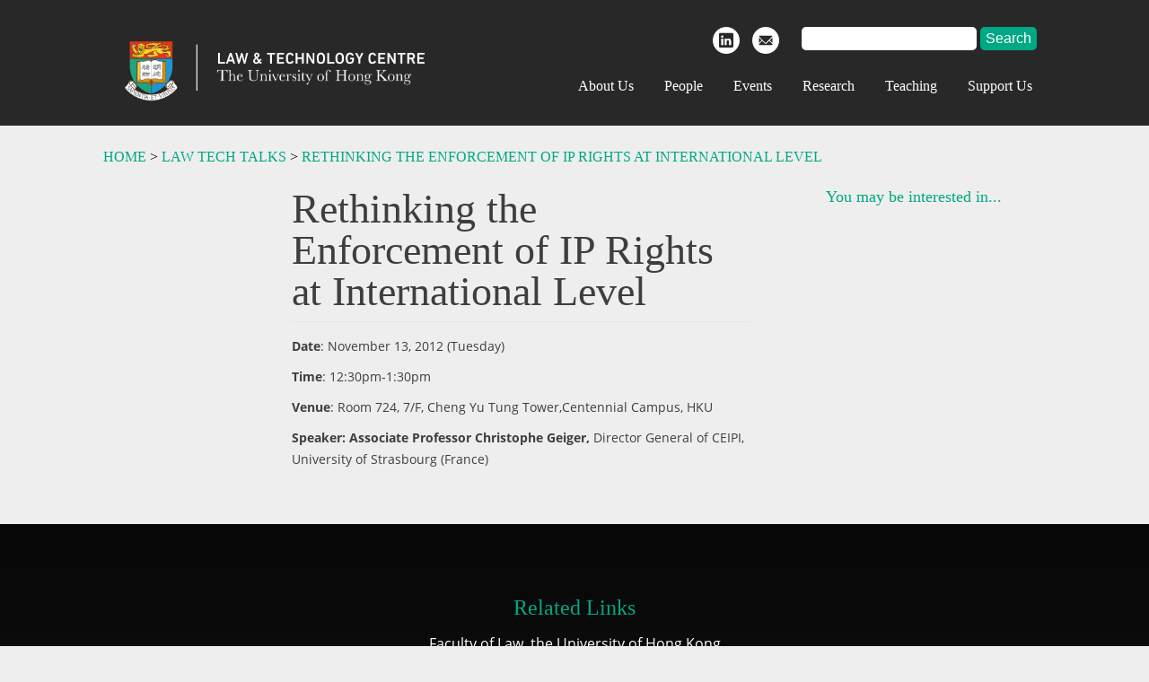

--- FILE ---
content_type: text/html; charset=UTF-8
request_url: https://www.lawtech.hk/rethinking-the-enforcement-of-ip-rights-at-international-level/
body_size: 7544
content:
<!DOCTYPE html>
<html lang="en">
	<head>
		<meta charset="UTF-8" />
		<meta name="viewport" content="width=device-width">
		<link href='https://fonts.googleapis.com/css?family=Open+Sans:400,700' rel='stylesheet' type='text/css'>
		<!-- <link href='https://fonts.googleapis.com/css?family=Droid+Serif:400,700' rel='stylesheet' type='text/css'> -->
		<link href='https://fonts.googleapis.com/css?family=Ubuntu:400,700' rel='stylesheet' type='text/css'>
		<link rel="stylesheet" type="text/css" media="all" href="https://www.lawtech.hk/wp-content/themes/one-theme/style.css" />		
		<!-- hacks.css -->
		<link rel="stylesheet" type="text/css" media="all" href="https://www.lawtech.hk/wp-content/themes/one-theme/hacks.css" />	
			
		<link href='https://fonts.googleapis.com/css?family=Arvo:400,400italic,700italic,700' rel='stylesheet' type='text/css'>

		<meta name='robots' content='max-image-preview:large' />
<link rel='dns-prefetch' href='//ajax.googleapis.com' />
<script type="text/javascript">
/* <![CDATA[ */
window._wpemojiSettings = {"baseUrl":"https:\/\/s.w.org\/images\/core\/emoji\/15.0.3\/72x72\/","ext":".png","svgUrl":"https:\/\/s.w.org\/images\/core\/emoji\/15.0.3\/svg\/","svgExt":".svg","source":{"concatemoji":"https:\/\/www.lawtech.hk\/wp-includes\/js\/wp-emoji-release.min.js?ver=6.6.4"}};
/*! This file is auto-generated */
!function(i,n){var o,s,e;function c(e){try{var t={supportTests:e,timestamp:(new Date).valueOf()};sessionStorage.setItem(o,JSON.stringify(t))}catch(e){}}function p(e,t,n){e.clearRect(0,0,e.canvas.width,e.canvas.height),e.fillText(t,0,0);var t=new Uint32Array(e.getImageData(0,0,e.canvas.width,e.canvas.height).data),r=(e.clearRect(0,0,e.canvas.width,e.canvas.height),e.fillText(n,0,0),new Uint32Array(e.getImageData(0,0,e.canvas.width,e.canvas.height).data));return t.every(function(e,t){return e===r[t]})}function u(e,t,n){switch(t){case"flag":return n(e,"\ud83c\udff3\ufe0f\u200d\u26a7\ufe0f","\ud83c\udff3\ufe0f\u200b\u26a7\ufe0f")?!1:!n(e,"\ud83c\uddfa\ud83c\uddf3","\ud83c\uddfa\u200b\ud83c\uddf3")&&!n(e,"\ud83c\udff4\udb40\udc67\udb40\udc62\udb40\udc65\udb40\udc6e\udb40\udc67\udb40\udc7f","\ud83c\udff4\u200b\udb40\udc67\u200b\udb40\udc62\u200b\udb40\udc65\u200b\udb40\udc6e\u200b\udb40\udc67\u200b\udb40\udc7f");case"emoji":return!n(e,"\ud83d\udc26\u200d\u2b1b","\ud83d\udc26\u200b\u2b1b")}return!1}function f(e,t,n){var r="undefined"!=typeof WorkerGlobalScope&&self instanceof WorkerGlobalScope?new OffscreenCanvas(300,150):i.createElement("canvas"),a=r.getContext("2d",{willReadFrequently:!0}),o=(a.textBaseline="top",a.font="600 32px Arial",{});return e.forEach(function(e){o[e]=t(a,e,n)}),o}function t(e){var t=i.createElement("script");t.src=e,t.defer=!0,i.head.appendChild(t)}"undefined"!=typeof Promise&&(o="wpEmojiSettingsSupports",s=["flag","emoji"],n.supports={everything:!0,everythingExceptFlag:!0},e=new Promise(function(e){i.addEventListener("DOMContentLoaded",e,{once:!0})}),new Promise(function(t){var n=function(){try{var e=JSON.parse(sessionStorage.getItem(o));if("object"==typeof e&&"number"==typeof e.timestamp&&(new Date).valueOf()<e.timestamp+604800&&"object"==typeof e.supportTests)return e.supportTests}catch(e){}return null}();if(!n){if("undefined"!=typeof Worker&&"undefined"!=typeof OffscreenCanvas&&"undefined"!=typeof URL&&URL.createObjectURL&&"undefined"!=typeof Blob)try{var e="postMessage("+f.toString()+"("+[JSON.stringify(s),u.toString(),p.toString()].join(",")+"));",r=new Blob([e],{type:"text/javascript"}),a=new Worker(URL.createObjectURL(r),{name:"wpTestEmojiSupports"});return void(a.onmessage=function(e){c(n=e.data),a.terminate(),t(n)})}catch(e){}c(n=f(s,u,p))}t(n)}).then(function(e){for(var t in e)n.supports[t]=e[t],n.supports.everything=n.supports.everything&&n.supports[t],"flag"!==t&&(n.supports.everythingExceptFlag=n.supports.everythingExceptFlag&&n.supports[t]);n.supports.everythingExceptFlag=n.supports.everythingExceptFlag&&!n.supports.flag,n.DOMReady=!1,n.readyCallback=function(){n.DOMReady=!0}}).then(function(){return e}).then(function(){var e;n.supports.everything||(n.readyCallback(),(e=n.source||{}).concatemoji?t(e.concatemoji):e.wpemoji&&e.twemoji&&(t(e.twemoji),t(e.wpemoji)))}))}((window,document),window._wpemojiSettings);
/* ]]> */
</script>
<link rel='stylesheet' id='formidable-css' href='https://www.lawtech.hk/wp-content/plugins/formidable/css/formidableforms.css?ver=114658' type='text/css' media='all' />
<style id='wp-emoji-styles-inline-css' type='text/css'>

	img.wp-smiley, img.emoji {
		display: inline !important;
		border: none !important;
		box-shadow: none !important;
		height: 1em !important;
		width: 1em !important;
		margin: 0 0.07em !important;
		vertical-align: -0.1em !important;
		background: none !important;
		padding: 0 !important;
	}
</style>
<link rel='stylesheet' id='wp-block-library-css' href='https://www.lawtech.hk/wp-includes/css/dist/block-library/style.min.css?ver=6.6.4' type='text/css' media='all' />
<style id='classic-theme-styles-inline-css' type='text/css'>
/*! This file is auto-generated */
.wp-block-button__link{color:#fff;background-color:#32373c;border-radius:9999px;box-shadow:none;text-decoration:none;padding:calc(.667em + 2px) calc(1.333em + 2px);font-size:1.125em}.wp-block-file__button{background:#32373c;color:#fff;text-decoration:none}
</style>
<style id='global-styles-inline-css' type='text/css'>
:root{--wp--preset--aspect-ratio--square: 1;--wp--preset--aspect-ratio--4-3: 4/3;--wp--preset--aspect-ratio--3-4: 3/4;--wp--preset--aspect-ratio--3-2: 3/2;--wp--preset--aspect-ratio--2-3: 2/3;--wp--preset--aspect-ratio--16-9: 16/9;--wp--preset--aspect-ratio--9-16: 9/16;--wp--preset--color--black: #000000;--wp--preset--color--cyan-bluish-gray: #abb8c3;--wp--preset--color--white: #ffffff;--wp--preset--color--pale-pink: #f78da7;--wp--preset--color--vivid-red: #cf2e2e;--wp--preset--color--luminous-vivid-orange: #ff6900;--wp--preset--color--luminous-vivid-amber: #fcb900;--wp--preset--color--light-green-cyan: #7bdcb5;--wp--preset--color--vivid-green-cyan: #00d084;--wp--preset--color--pale-cyan-blue: #8ed1fc;--wp--preset--color--vivid-cyan-blue: #0693e3;--wp--preset--color--vivid-purple: #9b51e0;--wp--preset--gradient--vivid-cyan-blue-to-vivid-purple: linear-gradient(135deg,rgba(6,147,227,1) 0%,rgb(155,81,224) 100%);--wp--preset--gradient--light-green-cyan-to-vivid-green-cyan: linear-gradient(135deg,rgb(122,220,180) 0%,rgb(0,208,130) 100%);--wp--preset--gradient--luminous-vivid-amber-to-luminous-vivid-orange: linear-gradient(135deg,rgba(252,185,0,1) 0%,rgba(255,105,0,1) 100%);--wp--preset--gradient--luminous-vivid-orange-to-vivid-red: linear-gradient(135deg,rgba(255,105,0,1) 0%,rgb(207,46,46) 100%);--wp--preset--gradient--very-light-gray-to-cyan-bluish-gray: linear-gradient(135deg,rgb(238,238,238) 0%,rgb(169,184,195) 100%);--wp--preset--gradient--cool-to-warm-spectrum: linear-gradient(135deg,rgb(74,234,220) 0%,rgb(151,120,209) 20%,rgb(207,42,186) 40%,rgb(238,44,130) 60%,rgb(251,105,98) 80%,rgb(254,248,76) 100%);--wp--preset--gradient--blush-light-purple: linear-gradient(135deg,rgb(255,206,236) 0%,rgb(152,150,240) 100%);--wp--preset--gradient--blush-bordeaux: linear-gradient(135deg,rgb(254,205,165) 0%,rgb(254,45,45) 50%,rgb(107,0,62) 100%);--wp--preset--gradient--luminous-dusk: linear-gradient(135deg,rgb(255,203,112) 0%,rgb(199,81,192) 50%,rgb(65,88,208) 100%);--wp--preset--gradient--pale-ocean: linear-gradient(135deg,rgb(255,245,203) 0%,rgb(182,227,212) 50%,rgb(51,167,181) 100%);--wp--preset--gradient--electric-grass: linear-gradient(135deg,rgb(202,248,128) 0%,rgb(113,206,126) 100%);--wp--preset--gradient--midnight: linear-gradient(135deg,rgb(2,3,129) 0%,rgb(40,116,252) 100%);--wp--preset--font-size--small: 13px;--wp--preset--font-size--medium: 20px;--wp--preset--font-size--large: 36px;--wp--preset--font-size--x-large: 42px;--wp--preset--spacing--20: 0.44rem;--wp--preset--spacing--30: 0.67rem;--wp--preset--spacing--40: 1rem;--wp--preset--spacing--50: 1.5rem;--wp--preset--spacing--60: 2.25rem;--wp--preset--spacing--70: 3.38rem;--wp--preset--spacing--80: 5.06rem;--wp--preset--shadow--natural: 6px 6px 9px rgba(0, 0, 0, 0.2);--wp--preset--shadow--deep: 12px 12px 50px rgba(0, 0, 0, 0.4);--wp--preset--shadow--sharp: 6px 6px 0px rgba(0, 0, 0, 0.2);--wp--preset--shadow--outlined: 6px 6px 0px -3px rgba(255, 255, 255, 1), 6px 6px rgba(0, 0, 0, 1);--wp--preset--shadow--crisp: 6px 6px 0px rgba(0, 0, 0, 1);}:where(.is-layout-flex){gap: 0.5em;}:where(.is-layout-grid){gap: 0.5em;}body .is-layout-flex{display: flex;}.is-layout-flex{flex-wrap: wrap;align-items: center;}.is-layout-flex > :is(*, div){margin: 0;}body .is-layout-grid{display: grid;}.is-layout-grid > :is(*, div){margin: 0;}:where(.wp-block-columns.is-layout-flex){gap: 2em;}:where(.wp-block-columns.is-layout-grid){gap: 2em;}:where(.wp-block-post-template.is-layout-flex){gap: 1.25em;}:where(.wp-block-post-template.is-layout-grid){gap: 1.25em;}.has-black-color{color: var(--wp--preset--color--black) !important;}.has-cyan-bluish-gray-color{color: var(--wp--preset--color--cyan-bluish-gray) !important;}.has-white-color{color: var(--wp--preset--color--white) !important;}.has-pale-pink-color{color: var(--wp--preset--color--pale-pink) !important;}.has-vivid-red-color{color: var(--wp--preset--color--vivid-red) !important;}.has-luminous-vivid-orange-color{color: var(--wp--preset--color--luminous-vivid-orange) !important;}.has-luminous-vivid-amber-color{color: var(--wp--preset--color--luminous-vivid-amber) !important;}.has-light-green-cyan-color{color: var(--wp--preset--color--light-green-cyan) !important;}.has-vivid-green-cyan-color{color: var(--wp--preset--color--vivid-green-cyan) !important;}.has-pale-cyan-blue-color{color: var(--wp--preset--color--pale-cyan-blue) !important;}.has-vivid-cyan-blue-color{color: var(--wp--preset--color--vivid-cyan-blue) !important;}.has-vivid-purple-color{color: var(--wp--preset--color--vivid-purple) !important;}.has-black-background-color{background-color: var(--wp--preset--color--black) !important;}.has-cyan-bluish-gray-background-color{background-color: var(--wp--preset--color--cyan-bluish-gray) !important;}.has-white-background-color{background-color: var(--wp--preset--color--white) !important;}.has-pale-pink-background-color{background-color: var(--wp--preset--color--pale-pink) !important;}.has-vivid-red-background-color{background-color: var(--wp--preset--color--vivid-red) !important;}.has-luminous-vivid-orange-background-color{background-color: var(--wp--preset--color--luminous-vivid-orange) !important;}.has-luminous-vivid-amber-background-color{background-color: var(--wp--preset--color--luminous-vivid-amber) !important;}.has-light-green-cyan-background-color{background-color: var(--wp--preset--color--light-green-cyan) !important;}.has-vivid-green-cyan-background-color{background-color: var(--wp--preset--color--vivid-green-cyan) !important;}.has-pale-cyan-blue-background-color{background-color: var(--wp--preset--color--pale-cyan-blue) !important;}.has-vivid-cyan-blue-background-color{background-color: var(--wp--preset--color--vivid-cyan-blue) !important;}.has-vivid-purple-background-color{background-color: var(--wp--preset--color--vivid-purple) !important;}.has-black-border-color{border-color: var(--wp--preset--color--black) !important;}.has-cyan-bluish-gray-border-color{border-color: var(--wp--preset--color--cyan-bluish-gray) !important;}.has-white-border-color{border-color: var(--wp--preset--color--white) !important;}.has-pale-pink-border-color{border-color: var(--wp--preset--color--pale-pink) !important;}.has-vivid-red-border-color{border-color: var(--wp--preset--color--vivid-red) !important;}.has-luminous-vivid-orange-border-color{border-color: var(--wp--preset--color--luminous-vivid-orange) !important;}.has-luminous-vivid-amber-border-color{border-color: var(--wp--preset--color--luminous-vivid-amber) !important;}.has-light-green-cyan-border-color{border-color: var(--wp--preset--color--light-green-cyan) !important;}.has-vivid-green-cyan-border-color{border-color: var(--wp--preset--color--vivid-green-cyan) !important;}.has-pale-cyan-blue-border-color{border-color: var(--wp--preset--color--pale-cyan-blue) !important;}.has-vivid-cyan-blue-border-color{border-color: var(--wp--preset--color--vivid-cyan-blue) !important;}.has-vivid-purple-border-color{border-color: var(--wp--preset--color--vivid-purple) !important;}.has-vivid-cyan-blue-to-vivid-purple-gradient-background{background: var(--wp--preset--gradient--vivid-cyan-blue-to-vivid-purple) !important;}.has-light-green-cyan-to-vivid-green-cyan-gradient-background{background: var(--wp--preset--gradient--light-green-cyan-to-vivid-green-cyan) !important;}.has-luminous-vivid-amber-to-luminous-vivid-orange-gradient-background{background: var(--wp--preset--gradient--luminous-vivid-amber-to-luminous-vivid-orange) !important;}.has-luminous-vivid-orange-to-vivid-red-gradient-background{background: var(--wp--preset--gradient--luminous-vivid-orange-to-vivid-red) !important;}.has-very-light-gray-to-cyan-bluish-gray-gradient-background{background: var(--wp--preset--gradient--very-light-gray-to-cyan-bluish-gray) !important;}.has-cool-to-warm-spectrum-gradient-background{background: var(--wp--preset--gradient--cool-to-warm-spectrum) !important;}.has-blush-light-purple-gradient-background{background: var(--wp--preset--gradient--blush-light-purple) !important;}.has-blush-bordeaux-gradient-background{background: var(--wp--preset--gradient--blush-bordeaux) !important;}.has-luminous-dusk-gradient-background{background: var(--wp--preset--gradient--luminous-dusk) !important;}.has-pale-ocean-gradient-background{background: var(--wp--preset--gradient--pale-ocean) !important;}.has-electric-grass-gradient-background{background: var(--wp--preset--gradient--electric-grass) !important;}.has-midnight-gradient-background{background: var(--wp--preset--gradient--midnight) !important;}.has-small-font-size{font-size: var(--wp--preset--font-size--small) !important;}.has-medium-font-size{font-size: var(--wp--preset--font-size--medium) !important;}.has-large-font-size{font-size: var(--wp--preset--font-size--large) !important;}.has-x-large-font-size{font-size: var(--wp--preset--font-size--x-large) !important;}
:where(.wp-block-post-template.is-layout-flex){gap: 1.25em;}:where(.wp-block-post-template.is-layout-grid){gap: 1.25em;}
:where(.wp-block-columns.is-layout-flex){gap: 2em;}:where(.wp-block-columns.is-layout-grid){gap: 2em;}
:root :where(.wp-block-pullquote){font-size: 1.5em;line-height: 1.6;}
</style>
<link rel='stylesheet' id='tablepress-default-css' href='https://www.lawtech.hk/wp-content/plugins/tablepress/css/build/default.css?ver=3.2.6' type='text/css' media='all' />
<script type="text/javascript" src="https://ajax.googleapis.com/ajax/libs/jquery/1.11.3/jquery.min.js?ver=6.6.4" id="jquery-js"></script>
<script type="text/javascript" src="https://www.lawtech.hk/wp-content/themes/one-theme/js/core.js?ver=1688461597" id="core-js"></script>
<link rel="https://api.w.org/" href="https://www.lawtech.hk/wp-json/" /><link rel="alternate" title="JSON" type="application/json" href="https://www.lawtech.hk/wp-json/wp/v2/posts/4698" /><link rel="canonical" href="https://www.lawtech.hk/rethinking-the-enforcement-of-ip-rights-at-international-level/" />
<link rel='shortlink' href='https://www.lawtech.hk/?p=4698' />
<link rel="alternate" title="oEmbed (JSON)" type="application/json+oembed" href="https://www.lawtech.hk/wp-json/oembed/1.0/embed?url=https%3A%2F%2Fwww.lawtech.hk%2Frethinking-the-enforcement-of-ip-rights-at-international-level%2F" />
<link rel="alternate" title="oEmbed (XML)" type="text/xml+oembed" href="https://www.lawtech.hk/wp-json/oembed/1.0/embed?url=https%3A%2F%2Fwww.lawtech.hk%2Frethinking-the-enforcement-of-ip-rights-at-international-level%2F&#038;format=xml" />
<style type="text/css">.recentcomments a{display:inline !important;padding:0 !important;margin:0 !important;}</style><link rel="icon" href="https://www.lawtech.hk/wp-content/uploads/2016/07/cropped-HKU-Logo-favicon-32x32.png" sizes="32x32" />
<link rel="icon" href="https://www.lawtech.hk/wp-content/uploads/2016/07/cropped-HKU-Logo-favicon-192x192.png" sizes="192x192" />
<link rel="apple-touch-icon" href="https://www.lawtech.hk/wp-content/uploads/2016/07/cropped-HKU-Logo-favicon-180x180.png" />
<meta name="msapplication-TileImage" content="https://www.lawtech.hk/wp-content/uploads/2016/07/cropped-HKU-Logo-favicon-270x270.png" />
		<script src="https://maps.googleapis.com/maps/api/js?v=3.exp"></script>
		<script type="text/javascript"> 
		    var $buoop = {vs:{i:8,f:35,o:20,s:7,n:9}}; 
		    $buoop.ol = window.onload; 
		    window.onload=function(){ 
		     try {if ($buoop.ol) $buoop.ol();}catch (e) {} 
		     var e = document.createElement("script"); 
		     e.setAttribute("type", "text/javascript"); 
		     e.setAttribute("src", "//browser-update.org/update.js"); 
		     document.body.appendChild(e); 
		    } 
		</script> 
				
		<script src="https://use.typekit.net/umj3dow.js"></script>
		<script>try{Typekit.load({ async: true });}catch(e){}</script>

		<link type="text/css" rel="stylesheet" href="//fast.fonts.net/cssapi/d2853024-96cf-40ab-841b-5ade7e0a186a.css"/>

		<link rel="icon" type="image/png" href="https://www.lawtech.hk/wp-content/themes/one-theme/images/common/one.png">
	
	</head>
	
<body data-rsssl=1 class="post-template-default single single-post postid-4698 single-format-standard cat-52-id">
	<div id="mobile-menu">
		<div class="menu-main-menu-container"><ul id="menu-main-menu" class="menu"><li id="menu-item-3891" class="menu-item menu-item-type-post_type menu-item-object-page menu-item-3891"><a href="https://www.lawtech.hk/about/">About Us</a></li>
<li id="menu-item-4376" class="menu-item menu-item-type-post_type menu-item-object-page menu-item-4376"><a href="https://www.lawtech.hk/people/">People</a></li>
<li id="menu-item-3887" class="menu-item menu-item-type-post_type menu-item-object-page menu-item-3887"><a href="https://www.lawtech.hk/events/">Events</a></li>
<li id="menu-item-3889" class="menu-item menu-item-type-post_type menu-item-object-page menu-item-3889"><a href="https://www.lawtech.hk/research/">Research</a></li>
<li id="menu-item-5514" class="menu-item menu-item-type-post_type menu-item-object-page menu-item-5514"><a href="https://www.lawtech.hk/master-of-laws-in-technology-intellectual-property-law-llm-tipl/">Teaching</a></li>
<li id="menu-item-4865" class="menu-item menu-item-type-post_type menu-item-object-page menu-item-4865"><a href="https://www.lawtech.hk/support-us/">Support Us</a></li>
</ul></div>		<div id="searchformwrap"><form style="float:right" id="search" role="search" method="get" action="/">
				<label for="search" style="display:none;">Search</label>
				<input type="text" id="search" name="s" />
				<input type="submit" id="search-sub" value="Search"/>
			</form></div>
							<div class="social-media-bar">
					<ul>
						
						
													<a href="https://www.linkedin.com/company/lawtech-hku/"><li><svg version="1.1" id="Capa_1" xmlns="http://www.w3.org/2000/svg" xmlns:xlink="http://www.w3.org/1999/xlink" x="0px" y="0px"
	 width="40px" height="40px" viewBox="0 0 49.652 49.652" style="enable-background:new 0 0 49.652 49.652;"
	 xml:space="preserve">
<g>
	<g>
		<g>
			<path class="st0" d="M29.35,21.298c-2.125,0-3.074,1.168-3.605,1.988v-1.704h-4.002c0.052,1.128,0,12.041,0,12.041h4.002v-6.727
				c0-0.359,0.023-0.72,0.131-0.977c0.29-0.72,0.948-1.465,2.054-1.465c1.448,0,2.027,1.104,2.027,2.724v6.442h4.002h0.001v-6.905
				C33.958,23.019,31.983,21.298,29.35,21.298z M25.742,23.328h-0.025c0.008-0.014,0.02-0.027,0.025-0.041V23.328z"/>
			<rect class="st0" x="15.523" y="21.582" width="4.002" height="12.041"/>
			<path class="st0" d="M24.826,0C11.137,0,0,11.137,0,24.826c0,13.688,11.137,24.826,24.826,24.826c13.688,0,24.826-11.138,24.826-24.826
				C49.652,11.137,38.516,0,24.826,0z M37.991,36.055c0,1.056-0.876,1.91-1.959,1.91H13.451c-1.08,0-1.957-0.854-1.957-1.91V13.211
				c0-1.055,0.877-1.91,1.957-1.91h22.581c1.082,0,1.959,0.856,1.959,1.91V36.055z"/>
			<path class="st0" d="M17.551,15.777c-1.368,0-2.264,0.898-2.264,2.08c0,1.155,0.869,2.08,2.211,2.08h0.026c1.396,0,2.265-0.925,2.265-2.08
				C19.762,16.676,18.921,15.777,17.551,15.777z"/>
		</g>
	</g>
</svg>
</li></a>
						
						
													<a href="mailto:lawtech@hku.hk"><li><svg version="1.1" id="Layer_1" xmlns="http://www.w3.org/2000/svg" xmlns:xlink="http://www.w3.org/1999/xlink" x="0px" y="0px" width="40px" height="40px"
	 viewBox="0 0 38 38" style="enable-background:new 0 0 38 38;" xml:space="preserve">
<style type="text/css">
	.st0{fill:#FFFFFF;}
</style>
<path class="st0" d="M19,0C8.5,0,0,8.5,0,19s8.5,19,19,19s19-8.5,19-19S29.5,0,19,0z M10.7,12.3h16.4c0.7,0,1.2,0.4,1.4,1l-9,9
	c-0.3,0.3-0.9,0.3-1.1,0l-9-9C9.6,12.7,10.1,12.3,10.7,12.3z M28.6,14.9v7.9l-3.9-3.9L28.6,14.9z M9.4,14.9l3.9,4l-3.9,3.9V14.9z
	 M27.3,25.8H10.8c-0.8,0-1.3-0.6-1.4-1.3l4.7-4.8l3.5,3.5c0.3,0.3,0.9,0.6,1.4,0.6s1-0.3,1.4-0.6l3.5-3.5l4.8,4.8
	C28.6,25.3,28,25.8,27.3,25.8z"/>
</svg>
</li></a>
						
					</ul>
					<div class="clear"></div>
				</div>
					</div>
	<div id="wrap">

	
	<header class="inside">
		<div class="container" style="position:relative">
			<a class="logo inside" href="https://www.lawtech.hk"><img class="main-logo" src="https://www.lawtech.hk/wp-content/uploads/2025/02/HKU-Logo-v2-Reverse-PNG.png" /></a>
			<nav id="main-navigation" class="inside">
				<div class="menu-main-menu-container"><ul id="menu-main-menu-1" class="menu"><li class="menu-item menu-item-type-post_type menu-item-object-page menu-item-3891"><a href="https://www.lawtech.hk/about/">About Us</a></li>
<li class="menu-item menu-item-type-post_type menu-item-object-page menu-item-4376"><a href="https://www.lawtech.hk/people/">People</a></li>
<li class="menu-item menu-item-type-post_type menu-item-object-page menu-item-3887"><a href="https://www.lawtech.hk/events/">Events</a></li>
<li class="menu-item menu-item-type-post_type menu-item-object-page menu-item-3889"><a href="https://www.lawtech.hk/research/">Research</a></li>
<li class="menu-item menu-item-type-post_type menu-item-object-page menu-item-5514"><a href="https://www.lawtech.hk/master-of-laws-in-technology-intellectual-property-law-llm-tipl/">Teaching</a></li>
<li class="menu-item menu-item-type-post_type menu-item-object-page menu-item-4865"><a href="https://www.lawtech.hk/support-us/">Support Us</a></li>
</ul></div>			</nav>
			<div id="searchformwrap" style="float:right;margin-top:5px;margin-right:10px;"><form style="float:right" id="search" role="search" method="get" action="/">
				<label for="search" style="display:none;">Search</label>
				<input type="text" id="search" name="s" />
				<input type="submit" id="search-sub" value="Search"/>
			</form></div>

					<div class="social-media-bar">
			<!-- <div class="container"> -->
				<ul>

					
					
										<a href="https://www.linkedin.com/company/lawtech-hku/"><li><svg version="1.1" id="Capa_1" xmlns="http://www.w3.org/2000/svg" xmlns:xlink="http://www.w3.org/1999/xlink" x="0px" y="0px"
	 width="40px" height="40px" viewBox="0 0 49.652 49.652" style="enable-background:new 0 0 49.652 49.652;"
	 xml:space="preserve">
<g>
	<g>
		<g>
			<path class="st0" d="M29.35,21.298c-2.125,0-3.074,1.168-3.605,1.988v-1.704h-4.002c0.052,1.128,0,12.041,0,12.041h4.002v-6.727
				c0-0.359,0.023-0.72,0.131-0.977c0.29-0.72,0.948-1.465,2.054-1.465c1.448,0,2.027,1.104,2.027,2.724v6.442h4.002h0.001v-6.905
				C33.958,23.019,31.983,21.298,29.35,21.298z M25.742,23.328h-0.025c0.008-0.014,0.02-0.027,0.025-0.041V23.328z"/>
			<rect class="st0" x="15.523" y="21.582" width="4.002" height="12.041"/>
			<path class="st0" d="M24.826,0C11.137,0,0,11.137,0,24.826c0,13.688,11.137,24.826,24.826,24.826c13.688,0,24.826-11.138,24.826-24.826
				C49.652,11.137,38.516,0,24.826,0z M37.991,36.055c0,1.056-0.876,1.91-1.959,1.91H13.451c-1.08,0-1.957-0.854-1.957-1.91V13.211
				c0-1.055,0.877-1.91,1.957-1.91h22.581c1.082,0,1.959,0.856,1.959,1.91V36.055z"/>
			<path class="st0" d="M17.551,15.777c-1.368,0-2.264,0.898-2.264,2.08c0,1.155,0.869,2.08,2.211,2.08h0.026c1.396,0,2.265-0.925,2.265-2.08
				C19.762,16.676,18.921,15.777,17.551,15.777z"/>
		</g>
	</g>
</svg>
</li></a>
					
					
											<a href="mailto:lawtech@hku.hk"><li><svg version="1.1" id="Layer_1" xmlns="http://www.w3.org/2000/svg" xmlns:xlink="http://www.w3.org/1999/xlink" x="0px" y="0px" width="40px" height="40px"
	 viewBox="0 0 38 38" style="enable-background:new 0 0 38 38;" xml:space="preserve">
<style type="text/css">
	.st0{fill:#FFFFFF;}
</style>
<path class="st0" d="M19,0C8.5,0,0,8.5,0,19s8.5,19,19,19s19-8.5,19-19S29.5,0,19,0z M10.7,12.3h16.4c0.7,0,1.2,0.4,1.4,1l-9,9
	c-0.3,0.3-0.9,0.3-1.1,0l-9-9C9.6,12.7,10.1,12.3,10.7,12.3z M28.6,14.9v7.9l-3.9-3.9L28.6,14.9z M9.4,14.9l3.9,4l-3.9,3.9V14.9z
	 M27.3,25.8H10.8c-0.8,0-1.3-0.6-1.4-1.3l4.7-4.8l3.5,3.5c0.3,0.3,0.9,0.6,1.4,0.6s1-0.3,1.4-0.6l3.5-3.5l4.8,4.8
	C28.6,25.3,28,25.8,27.3,25.8z"/>
</svg>
</li></a>
					
				</ul>
				<div class="clear"></div>
			</div>
		<!-- </div> -->
	

			<span id="mobile-menu-button"><img src="https://www.lawtech.hk/wp-content/themes/one-theme/images/common/icon-menu.png" /></span>

			
		</div>
	</header>
<!-- 	<div class="container">
				<div style="clear:both" class="banner">
				<div class="bluebackground f1"></div>
        <div class="greenbackground f2"></div>
        <div class="lightgreenbackground f3"></div>
        <div class="darkgreenbackground f4"></div>
        <div class="offwhitebackground f5"></div>
				</div>
	</div> -->

	<div class="container">
		<div class="breadcrumbs" style="padding: 26px 0;" typeof="BreadcrumbList" vocab="https://schema.org/">
		
		
	    <span property="itemListElement" typeof="ListItem"><a property="item" typeof="WebPage" title="Go to Law &amp; Technology Centre, The University of Hong Kong." href="https://www.lawtech.hk" class="home"><span property="name">Home</span></a><meta property="position" content="1"></span> &gt; <span property="itemListElement" typeof="ListItem"><a property="item" typeof="WebPage" title="Go to the Law Tech Talks category archives." href="https://www.lawtech.hk/category/law-tech-talks/" class="taxonomy category"><span property="name">Law Tech Talks</span></a><meta property="position" content="2"></span> &gt; <span property="itemListElement" typeof="ListItem"><span property="name">Rethinking the Enforcement of IP Rights at International Level</span><meta property="position" content="3"></span>	    
	    
	    
	    
		</div>
	</div>
			
			

<div class="container">
	<aside class="sidebar lhs" style="margin-top:0px;">
   <!--  <a class="back" href="javascript:history.back()">Return to listings</a> -->
     
<aside class="sidebar lhs" style="margin-top:10px;">
<ul></ul>  </aside>
  </aside>
  			<article class="content" style="margin-top:0px;">
				<h1>Rethinking the Enforcement of IP Rights at International Level</h1>
		    <!-- <p class="article-date">13th November 2012 - <span>Grace Chan</span></p> -->
        <p><strong>Date</strong>: November 13, 2012 (Tuesday)</p>
<p><strong>Time</strong>: 12:30pm-1:30pm</p>
<p><strong>Venue</strong>: Room 724, 7/F, Cheng Yu Tung Tower,Centennial Campus, HKU</p>
<p><strong>Speaker: Associate Professor Christophe Geiger, </strong>Director General of CEIPI, University of Strasbourg (France)</p>
        <!-- <a class="linkedin" target="_blank" href="https://www.linkedin.com/shareArticle?mini=true&url=https://www.lawtech.hk/rethinking-the-enforcement-of-ip-rights-at-international-level/&title=&summary=&source="><img src="https://www.lawtech.hk/wp-content/themes/one-theme/images/common/linkedin.png"/></a> -->
      </article>
				    <aside class="sidebar rhs" style="padding-top:0px;">
      <h1>You may be interested in...</h1>
          </aside><!-- #secondary .widget-area -->





    </div>
<div class="clear"></div>
<footer>



	<!-- 		<div class="social-media-bar">
			<div class="container">
				<ul>
					<a href=""><li><svg version="1.1" id="Capa_1" xmlns="http://www.w3.org/2000/svg" xmlns:xlink="http://www.w3.org/1999/xlink" x="0px" y="0px"
	 width="40px" height="40px" viewBox="0 0 49.652 49.652" style="enable-background:new 0 0 49.652 49.652;"
	 xml:space="preserve">
<g>
	<g>
		<path class="st0" d="M24.826,0C11.137,0,0,11.137,0,24.826c0,13.688,11.137,24.826,24.826,24.826c13.688,0,24.826-11.138,24.826-24.826
			C49.652,11.137,38.516,0,24.826,0z M31,25.7h-4.039c0,6.453,0,14.396,0,14.396h-5.985c0,0,0-7.866,0-14.396h-2.845v-5.088h2.845
			v-3.291c0-2.357,1.12-6.04,6.04-6.04l4.435,0.017v4.939c0,0-2.695,0-3.219,0c-0.524,0-1.269,0.262-1.269,1.386v2.99h4.56L31,25.7z
			"/>
	</g>
</g>
</svg>
</a>
					<a href=""><li><svg version="1.1" id="Capa_1" xmlns="http://www.w3.org/2000/svg" xmlns:xlink="http://www.w3.org/1999/xlink" x="0px" y="0px"
	 viewBox="0 0 486.392 486.392" style="enable-background:new 0 0 486.392 486.392;" xml:space="preserve">
<g>
	<g>
		<path class="st0" d="M243.196,0C108.891,0,0,108.891,0,243.196s108.891,243.196,243.196,243.196
			s243.196-108.891,243.196-243.196C486.392,108.861,377.501,0,243.196,0z M364.186,188.598l0.182,7.752
			c0,79.16-60.221,170.359-170.359,170.359c-33.804,0-65.268-9.91-91.776-26.904c4.682,0.547,9.454,0.851,14.288,0.851
			c28.059,0,53.868-9.576,74.357-25.627c-26.204-0.486-48.305-17.814-55.935-41.586c3.678,0.699,7.387,1.034,11.278,1.034
			c5.472,0,10.761-0.699,15.777-2.067c-27.39-5.533-48.031-29.7-48.031-58.701v-0.76c8.086,4.499,17.297,7.174,27.116,7.509
			c-16.051-10.731-26.63-29.062-26.63-49.825c0-10.974,2.949-21.249,8.086-30.095c29.518,36.236,73.658,60.069,123.422,62.562
			c-1.034-4.378-1.55-8.968-1.55-13.649c0-33.044,26.812-59.857,59.887-59.857c17.206,0,32.771,7.265,43.714,18.908
			c13.619-2.706,26.448-7.691,38.03-14.531c-4.469,13.984-13.953,25.718-26.326,33.135c12.069-1.429,23.651-4.682,34.382-9.424
			C386.073,169.659,375.889,180.208,364.186,188.598z"/>
	</g>
	<g>
	
</svg>
</li></a>
					<a href="https://www.linkedin.com/company/lawtech-hku/"><li><svg version="1.1" id="Capa_1" xmlns="http://www.w3.org/2000/svg" xmlns:xlink="http://www.w3.org/1999/xlink" x="0px" y="0px"
	 width="40px" height="40px" viewBox="0 0 49.652 49.652" style="enable-background:new 0 0 49.652 49.652;"
	 xml:space="preserve">
<g>
	<g>
		<g>
			<path class="st0" d="M29.35,21.298c-2.125,0-3.074,1.168-3.605,1.988v-1.704h-4.002c0.052,1.128,0,12.041,0,12.041h4.002v-6.727
				c0-0.359,0.023-0.72,0.131-0.977c0.29-0.72,0.948-1.465,2.054-1.465c1.448,0,2.027,1.104,2.027,2.724v6.442h4.002h0.001v-6.905
				C33.958,23.019,31.983,21.298,29.35,21.298z M25.742,23.328h-0.025c0.008-0.014,0.02-0.027,0.025-0.041V23.328z"/>
			<rect class="st0" x="15.523" y="21.582" width="4.002" height="12.041"/>
			<path class="st0" d="M24.826,0C11.137,0,0,11.137,0,24.826c0,13.688,11.137,24.826,24.826,24.826c13.688,0,24.826-11.138,24.826-24.826
				C49.652,11.137,38.516,0,24.826,0z M37.991,36.055c0,1.056-0.876,1.91-1.959,1.91H13.451c-1.08,0-1.957-0.854-1.957-1.91V13.211
				c0-1.055,0.877-1.91,1.957-1.91h22.581c1.082,0,1.959,0.856,1.959,1.91V36.055z"/>
			<path class="st0" d="M17.551,15.777c-1.368,0-2.264,0.898-2.264,2.08c0,1.155,0.869,2.08,2.211,2.08h0.026c1.396,0,2.265-0.925,2.265-2.08
				C19.762,16.676,18.921,15.777,17.551,15.777z"/>
		</g>
	</g>
</svg>
</li></a>
					<a href=""><li><svg version="1.1" id="Capa_1" xmlns="http://www.w3.org/2000/svg" xmlns:xlink="http://www.w3.org/1999/xlink" x="0px" y="0px"
	 width="40px" height="40px" viewBox="0 0 49.652 49.652" style="enable-background:new 0 0 49.652 49.652;"
	 xml:space="preserve">
<g>
	<g>
		<g>
			<path class="st0" d="M24.825,29.796c2.739,0,4.972-2.229,4.972-4.97c0-1.082-0.354-2.081-0.94-2.897c-0.903-1.252-2.371-2.073-4.029-2.073
				c-1.659,0-3.126,0.82-4.031,2.072c-0.588,0.816-0.939,1.815-0.94,2.897C19.854,27.566,22.085,29.796,24.825,29.796z"/>
			<polygon class="st0" points="35.678,18.746 35.678,14.58 35.678,13.96 35.055,13.962 30.891,13.975 30.907,18.762 			"/>
			<path class="st0" d="M24.826,0C11.137,0,0,11.137,0,24.826c0,13.688,11.137,24.826,24.826,24.826c13.688,0,24.826-11.138,24.826-24.826
				C49.652,11.137,38.516,0,24.826,0z M38.945,21.929v11.56c0,3.011-2.448,5.458-5.457,5.458H16.164
				c-3.01,0-5.457-2.447-5.457-5.458v-11.56v-5.764c0-3.01,2.447-5.457,5.457-5.457h17.323c3.01,0,5.458,2.447,5.458,5.457V21.929z"
				/>
			<path class="st0" d="M32.549,24.826c0,4.257-3.464,7.723-7.723,7.723c-4.259,0-7.722-3.466-7.722-7.723c0-1.024,0.204-2.003,0.568-2.897
				h-4.215v11.56c0,1.494,1.213,2.704,2.706,2.704h17.323c1.491,0,2.706-1.21,2.706-2.704v-11.56h-4.217
				C32.342,22.823,32.549,23.802,32.549,24.826z"/>
		</g>
	</g>
</g>
</svg>
</li></a>
				</ul>
				<div class="clear"></div>
			</div>
		</div>
	 -->

	
	
	
	<div style='clear:both;'></div>
				<div id="bottom-bar" style="background-image: linear-gradient(rgba(0,0,0,0.8), rgba(0,0,0,.6)), url('');">

					<div class="related-links">
							<h2>Related Links</h2>
							<div class="menu-related-links-container"><ul id="menu-related-links" class="menu"><li id="menu-item-3898" class="menu-item menu-item-type-custom menu-item-object-custom menu-item-3898"><a target="_blank" rel="noopener" href="http://www.law.hku.hk">Faculty of Law, the University of Hong Kong</a></li>
<li id="menu-item-3899" class="menu-item menu-item-type-custom menu-item-object-custom menu-item-3899"><a target="_blank" rel="noopener" href="https://www.cds.hku.hk/">School of Computing and Data Science, the University of Hong Kong</a></li>
<li id="menu-item-3897" class="menu-item menu-item-type-custom menu-item-object-custom menu-item-3897"><a target="_blank" rel="noopener" href="http://www.hku.hk">The University of Hong Kong</a></li>
</ul></div>					</div>

					<div id="footerwords">
						
						<!-- <div class="menu-footer-nav-container"><ul id="menu-footer-nav" class="menu"><li id="menu-item-6097" class="menu-item menu-item-type-post_type menu-item-object-page menu-item-6097"><a href="https://www.lawtech.hk/about/get-in-touch/">Contact Us</a></li>
</ul></div> -->
						<p></p>
					</div>
				</div>
			</div>
		</footer>
		<!-- <script src="https://maps.googleapis.com/maps/api/js?callback=initMap" async defer></script> -->
			</body>
</html>
				


--- FILE ---
content_type: text/css; charset=UTF-8
request_url: https://www.lawtech.hk/wp-content/themes/one-theme/style.css
body_size: 13710
content:
/**
 * Theme Name: One Theme
 * Author: <a href="http://oneltd.co.uk/">One</a>
 * Author URI: http://oneltd.co.uk/
 * Version: 1.0
 * Description: One Skinnable Theme
 */

/*
 * jquery.selectBoxIt.css 3.8.1
 * Author: @gregfranko
 */

/*
  Common CSS Properties
  ---------------------
  These properties will be applied to any themes that you use
*/

/* SelectBoxIt container */
.selectboxit-container {
  position: relative;
  display: inline-block;
  vertical-align: top;
}

/* Styles that apply to all SelectBoxIt elements */
.selectboxit-container * {
  font: 14px Helvetica, Arial;
  /* Prevents text selection */
  -webkit-touch-callout: none;
  -webkit-user-select: none;
  -khtml-user-select: none;
  -moz-user-select: -moz-none;
  -ms-user-select: none;
  -o-user-select: none;
  user-select: none;
  outline: none;
  white-space: nowrap;
}

/* Button */
.selectboxit-container .selectboxit {
  width: 220px; /* Width of the dropdown button */
  cursor: pointer;
  margin: 0;
  padding: 0;
  border-radius: 6px;
  overflow: hidden;
  display: block;
  position: relative;
}

/* Height and Vertical Alignment of Text */
.selectboxit-container span, .selectboxit-container .selectboxit-options a {
  height: 30px; /* Height of the drop down */
  line-height: 30px; /* Vertically positions the drop down text */
  display: block;
}

/* Focus pseudo selector */
.selectboxit-container .selectboxit:focus {
  outline: 0;
}

/* Disabled Mouse Interaction */
.selectboxit.selectboxit-disabled, .selectboxit-options .selectboxit-disabled {
  opacity: 0.65;
  filter: alpha(opacity=65);
  box-shadow: none;
  cursor: default;
}

/* Button Text */
.selectboxit-text {
  text-indent: 5px;
  overflow: hidden;
  text-overflow: ellipsis;
  float: left;
}

.selectboxit .selectboxit-option-icon-container {
  margin-left: 5px;
}

/* Options List */
.selectboxit-container .selectboxit-options {
  -moz-box-sizing: border-box;
  box-sizing: border-box;
  min-width: 100%;  /* Minimum Width of the dropdown list box options */
  *width: 100%;
  margin: 0;
  padding: 0;
  list-style: none;
  position: absolute;
  overflow-x: hidden;
  overflow-y: auto;
  cursor: pointer;
  display: none;
  z-index: 9999999999999;
  border-radius: 6px;
  text-align: left;
  box-shadow: none;
}

/* Individual options */
 .selectboxit-option .selectboxit-option-anchor{
  padding: 0 2px;
}

/* Individual Option Hover Action */
.selectboxit-option .selectboxit-option-anchor:hover {
  text-decoration: none;
}

/* Individual Option Optgroup Header */
.selectboxit-option, .selectboxit-optgroup-header {
  text-indent: 5px; /* Horizontal Positioning of the select box option text */
  margin: 0;
  list-style-type: none;
}

/* The first Drop Down option */
.selectboxit-option-first {
  border-top-right-radius: 6px;
  border-top-left-radius: 6px;
}

/* The first Drop Down option optgroup */
.selectboxit-optgroup-header + .selectboxit-option-first {
  border-top-right-radius: 0px;
  border-top-left-radius: 0px;
}

/* The last Drop Down option */
.selectboxit-option-last {
  border-bottom-right-radius: 6px;
  border-bottom-left-radius: 6px;
}

/* Drop Down optgroup headers */
.selectboxit-optgroup-header {
  font-weight: bold;
}

/* Drop Down optgroup header hover psuedo class */
.selectboxit-optgroup-header:hover {
  cursor: default;
}

/* Drop Down down arrow container */
.selectboxit-arrow-container {
  /* Positions the down arrow */
  width: 30px;
  position: absolute;
  right: 0;
}

/* Drop Down down arrow */
.selectboxit .selectboxit-arrow-container .selectboxit-arrow {
  /* Horizontally centers the down arrow */
  margin: 0 auto;
  position: absolute;
  top: 50%;
  right: 0;
  left: 0;
}

/* Drop Down down arrow for jQueryUI and jQuery Mobile */
.selectboxit .selectboxit-arrow-container .selectboxit-arrow.ui-icon {
  top: 30%;
}

/* Drop Down individual option icon positioning */
.selectboxit-option-icon-container {
  float: left;
}

.selectboxit-container .selectboxit-option-icon {
  margin: 0;
  padding: 0;
  vertical-align: middle;
}

/* Drop Down individual option icon positioning */
.selectboxit-option-icon-url {
  width: 18px;
  background-size: 18px 18px;
  background-repeat: no-repeat;
  height: 100%;
  background-position: center;
  float: left;
}

.selectboxit-rendering {
  display: inline-block !important;
  *display: inline !important;
  zoom: 1 !important;
  visibility: visible !important;
  position: absolute !important;
  top: -9999px !important;
  left: -9999px !important;
}

/* jQueryUI and jQuery Mobile compatability fix - Feel free to remove this style if you are not using jQuery Mobile */
.jqueryui .ui-icon {
  background-color: inherit;
}

/* Another jQueryUI and jQuery Mobile compatability fix - Feel free to remove this style if you are not using jQuery Mobile */
.jqueryui .ui-icon-triangle-1-s {
  background-position: -64px -16px;
}

/*
  Default Theme
  -------------
  Note: Feel free to remove all of the CSS underneath this line if you are not using the default theme
*/
.selectboxit-btn {
  background-color: #f5f5f5;
  background-image: linear-gradient(to bottom, #ffffff, #e6e6e6);
  background-repeat: repeat-x;
  border: 1px solid #cccccc;
  border-color: #e6e6e6 #e6e6e6 #bfbfbf;
  border-color: rgba(0, 0, 0, 0.1) rgba(0, 0, 0, 0.1) rgba(0, 0, 0, 0.25);
  border-bottom-color: #b3b3b3;
}

.selectboxit-btn.selectboxit-enabled:hover,
.selectboxit-btn.selectboxit-enabled:focus,
.selectboxit-btn.selectboxit-enabled:active {
  color: #333333;
  background-color: #e6e6e6;
}

.selectboxit-btn.selectboxit-enabled:hover,
.selectboxit-btn.selectboxit-enabled:focus {
  color: #333333;
  text-decoration: none;
  background-position: 0 -15px;
}

.selectboxit-default-arrow {
  width: 0;
  height: 0;
  border-top: 4px solid #000000;
  border-right: 4px solid transparent;
  border-left: 4px solid transparent;
}

.selectboxit-list {
  background-color: #ffffff;
  border: 1px solid #ccc;
  border: 1px solid rgba(0, 0, 0, 0.2);
  box-shadow: 0 5px 10px rgba(0, 0, 0, 0.2);
}

.selectboxit-list .selectboxit-option-anchor {
  color: #333333;
}

.selectboxit-list > .selectboxit-focus > .selectboxit-option-anchor {
  color: #ffffff;
  background-color: #0081c2;
  background-image: linear-gradient(to bottom, #0088cc, #0077b3);
  background-repeat: repeat-x;
}

.selectboxit-list > .selectboxit-disabled > .selectboxit-option-anchor {
  color: #999999;
}
/* Global styles */
/* line 3, ../../src/sass/_globals.scss */
html, body, div, span, applet, object, iframe, h1, h2, h3, h4, h5, h6, p, blockquote, pre, a, abbr, acronym, address, big, cite, code, del, dfn, em, font, ins, kbd, q, s, samp, small, strike, strong, sub, sup, tt, var, dl, dt, dd, ol, ul, li, fieldset, form, label, legend, table, caption, tbody, tfoot, thead, tr, th, td {
  border: 0;
  font-family: inherit;
  font-style: inherit;
  font-weight: inherit;
  font-size: 100%;
  margin: 0;
  outline: 0;
  padding: 0;
  font-family: 'DIN Next W01 Medium';
  /*  vertical-align: baseline; */
}

/* line 16, ../../src/sass/_globals.scss */
html {
  overflow-y: scroll;
}

/* line 20, ../../src/sass/_globals.scss */
#html5-watermark {
  display: none !important;
}

/* line 24, ../../src/sass/_globals.scss */
body {
  background: #EEEEEE;
  -webkit-font-smoothing: antialiased;
}

/* line 29, ../../src/sass/_globals.scss */
article, aside, details, figcaption, figure, footer, header, hgroup, nav, section {
  display: block;
}

/* line 34, ../../src/sass/_globals.scss */
nav ol {
  list-style: none;
}
/* line 38, ../../src/sass/_globals.scss */
nav ul {
  list-style-type: disc;
}

/* line 43, ../../src/sass/_globals.scss */
table {
  /* tables still need 'cellspacing="0"' in the markup */
  border-collapse: separate;
  border-spacing: 0;
}

/* line 49, ../../src/sass/_globals.scss */
img {
  border: none;
}

/* line 53, ../../src/sass/_globals.scss */
caption, th, td {
  font-weight: normal;
  text-align: left;
  vertical-align: middle !important;
  padding-top: 10px;
  padding-bottom: 10px;
}

/* line 62, ../../src/sass/_globals.scss */
blockquote:before, blockquote:after {
  content: "";
}

/* line 68, ../../src/sass/_globals.scss */
q:before, q:after {
  content: "";
}

/* line 73, ../../src/sass/_globals.scss */
blockquote, q {
  quotes: "" "";
}

/* line 77, ../../src/sass/_globals.scss */
blockquote {
  font-weight: bold;
  background: #f6f6f6;
  border-top: 1px solid #ddd;
  border-bottom: 1px solid #ddd;
  padding-top: 15px;
  margin-bottom: 20px;
  padding-left: 10px;
}

/* line 87, ../../src/sass/_globals.scss */
aside {
  display: block;
}

/* line 90, ../../src/sass/_globals.scss */
details {
  display: block;
}

/* line 93, ../../src/sass/_globals.scss */
figcaption {
  display: block;
}

/* line 96, ../../src/sass/_globals.scss */
figure {
  display: block;
}

/* line 99, ../../src/sass/_globals.scss */
footer {
  display: block;
}

/* line 102, ../../src/sass/_globals.scss */
header {
  display: block;
}

/* line 105, ../../src/sass/_globals.scss */
hgroup {
  display: block;
}

/* line 108, ../../src/sass/_globals.scss */
nav {
  display: block;
}
/* line 110, ../../src/sass/_globals.scss */
nav ol {
  list-style: none;
}
/* line 113, ../../src/sass/_globals.scss */
nav ul {
  list-style: none;
}

/* line 117, ../../src/sass/_globals.scss */
section {
  display: block;
}

/* line 121, ../../src/sass/_globals.scss */
a {
  text-decoration: none;
}

/* line 125, ../../src/sass/_globals.scss */
p {
  line-height: 24px;
  font-size: 16px;
}

/* line 130, ../../src/sass/_globals.scss */
strong {
  font-weight: bold;
}

/* line 134, ../../src/sass/_globals.scss */
em {
  font-style: italic;
}

/* Variables */
@-webkit-keyframes fadein {
  from {
    height: 0;
  }
  to {
    height: 30px;
  }
}
@keyframes fadein {
  from {
    height: 0;
  }
  to {
    height: 30px;
  }
}
@-webkit-keyframes chevron {
  from {
    opacity: 0;
  }
  20% {
    opacity: 1;
  }
  40% {
    opacity: 0;
  }
  to {
    opacity: 0;
  }
}
@keyframes chevron {
  from {
    opacity: 0;
  }
  20% {
    opacity: 1;
  }
  40% {
    opacity: 0;
  }
  to {
    opacity: 0;
  }
}
/* line 42, ../../src/sass/_variables.scss */
.scroll-link {
  position: absolute;
  bottom: 80px;
  left: 50%;
  -webkit-transform: translateX(-50%);
  -ms-transform: translateX(-50%);
  transform: translateX(-50%);
  cursor: pointer;
  z-index: 15;
}
/* line 51, ../../src/sass/_variables.scss */
.scroll-link svg polyline {
  position: relative;
  -webkit-animation: chevron 3s infinite;
  animation: chevron 3s infinite;
}
/* line 57, ../../src/sass/_variables.scss */
.scroll-link svg polyline#l2 {
  -webkit-animation-delay: 0.2s;
  animation-delay: 0.2s;
}
/* line 62, ../../src/sass/_variables.scss */
.scroll-link svg polyline#l1 {
  -webkit-animation-delay: 0.4s;
  animation-delay: 0.4s;
}

/* Header Section */
/* line 3, ../../src/sass/_header.scss */
#wrap {
  position: relative;
  background-color: #EEEEEE;
}
/* line 8, ../../src/sass/_header.scss */
#wrap .breadcrumbs span {
  text-transform: uppercase;
  color: #00A883;
}

/* line 16, ../../src/sass/_header.scss */
header {
  padding: 25px 0px;
  background-color: #282828;
  height: 140px;
  -moz-box-sizing: border-box;
  box-sizing: border-box;
}
/* line 22, ../../src/sass/_header.scss */
header.home {
  background-color: transparent;
  position: absolute;
  width: 100%;
  z-index: 9;
  height: 140px;
}
/* line 29, ../../src/sass/_header.scss */
header.home .carousel-image {
  height: 800px !important;
}
/* line 35, ../../src/sass/_header.scss */
header.center {
  height: auto;
}
/* line 39, ../../src/sass/_header.scss */
header .social-media-bar {
  float: right;
  margin-top: 5px;
  margin-right: 20px;
}
@media screen and (max-width: 900px) {
  /* line 39, ../../src/sass/_header.scss */
  header .social-media-bar {
    display: none;
  }
}
/* line 48, ../../src/sass/_header.scss */
header .social-media-bar ul {
  float: right;
}
/* line 51, ../../src/sass/_header.scss */
header .social-media-bar ul li {
  display: inline-block;
  height: 30px;
  width: 30px;
  border-radius: 50%;
  margin: 0px 5px;
}
/* line 58, ../../src/sass/_header.scss */
header .social-media-bar ul li svg {
  height: 30px;
  width: 30px;
}
/* line 63, ../../src/sass/_header.scss */
header .social-media-bar ul li .st0 {
  fill: white;
  transition: 0.3s;
}
/* line 69, ../../src/sass/_header.scss */
header .social-media-bar ul li:hover .st0 {
  fill: #00A883;
}
@media screen and (max-width: 900px) {
  /* line 77, ../../src/sass/_header.scss */
  header #searchformwrap {
    display: none;
  }
}
/* line 86, ../../src/sass/_header.scss */
header .logo {
  display: inline-block;
  width: auto;
  margin-top: 5px;
  padding-left: 5px;
  width: 380px;
}
/* line 93, ../../src/sass/_header.scss */
header .logo.center {
  width: 100%;
  text-align: center;
  margin-bottom: 20px;
}
/* line 99, ../../src/sass/_header.scss */
header .logo img {
  width: 100%;
}
@media screen and (max-width: 500px) {
  /* line 86, ../../src/sass/_header.scss */
  header .logo {
    width: 80%;
  }
}
/* line 108, ../../src/sass/_header.scss */
header #mobile-menu-button {
  display: none;
  float: right;
  position: absolute;
  right: 0;
  bottom: 0;
  height: 20px;
  cursor: pointer;
}
@media screen and (max-width: 900px) {
  /* line 108, ../../src/sass/_header.scss */
  header #mobile-menu-button {
    display: block;
  }
}
/* line 122, ../../src/sass/_header.scss */
header #main-navigation {
  position: absolute;
  bottom: 10px;
  width: auto;
  right: 0;
}
/* line 128, ../../src/sass/_header.scss */
header #main-navigation.center {
  left: 0;
  text-align: center;
  position: relative;
}
@media screen and (max-width: 900px) {
  /* line 122, ../../src/sass/_header.scss */
  header #main-navigation {
    display: none;
  }
}
/* line 140, ../../src/sass/_header.scss */
header #main-navigation ul li {
  display: inline-block;
}
/* line 143, ../../src/sass/_header.scss */
header #main-navigation ul li a {
  padding: 10px 15px;
  font-size: 16px;
  text-decoration: none;
  color: #FFFFFF;
  transition: all 0.3s ease-in-out;
  font-family: 'DIN Next W01 Bold';
}
/* line 151, ../../src/sass/_header.scss */
header #main-navigation ul li a:hover {
  color: #00A883;
  text-decoration: underline;
}
/* line 157, ../../src/sass/_header.scss */
header #main-navigation ul li.current_page_item a {
  color: #00A883;
  cursor: default;
  text-decoration: underline;
}
/* line 163, ../../src/sass/_header.scss */
header #main-navigation ul li.current-page-ancestor a {
  color: #00A883;
  text-decoration: underline;
  cursor: default;
}

/* line 174, ../../src/sass/_header.scss */
.search-bar {
  background-color: #E6E6E6;
  width: 100%;
  height: 50px;
  -moz-box-sizing: border-box;
  box-sizing: border-box;
  padding: 11px 0px;
  display: none;
}
/* line 182, ../../src/sass/_header.scss */
.search-bar #search input[type=text] {
  width: 240px;
  font-size: 16px;
  -moz-box-sizing: border-box;
  box-sizing: border-box;
  padding: 2px 5px;
  background-color: #5A5A5A;
  border: none;
  border-radius: 5px;
  margin-right: 5px;
  color: #00A883;
}
/* line 194, ../../src/sass/_header.scss */
.search-bar #search input[type=submit] {
  background-color: #00A883;
  color: #262626;
  border: none;
  border-radius: 5px;
  font-size: 14px;
  padding: 3px 25px;
  vertical-align: top;
  transition: 0.3s;
  cursor: pointer;
}
/* line 205, ../../src/sass/_header.scss */
.search-bar #search input[type=submit]:hover {
  background-color: #262626;
  color: #00A883;
}
/* line 211, ../../src/sass/_header.scss */
.search-bar .login {
  float: right;
  font-size: 16px;
  color: white;
  padding-left: 20px;
  padding-top: 2px;
}

/* line 220, ../../src/sass/_header.scss */
.search-toggle a {
  float: right;
  height: 30px;
  background-color: #E6E6E6;
  width: 30px;
}

/* line 227, ../../src/sass/_header.scss */
#wpadminbar {
  position: relative;
}

/* line 231, ../../src/sass/_header.scss */
#mobile-menu {
  display: none;
  position: absolute;
  top: 0;
  right: 0;
  width: 249px;
  height: 100%;
  background: #666666;
  border-left: 1px solid #666666;
}
/* line 241, ../../src/sass/_header.scss */
#mobile-menu #searchformwrap {
  height: 30px;
  margin-bottom: 15px;
}
/* line 245, ../../src/sass/_header.scss */
#mobile-menu #searchformwrap form {
  margin: 10px 7px 0px 0px;
}
/* line 250, ../../src/sass/_header.scss */
#mobile-menu .social-media-bar {
  -moz-box-sizing: border-box;
  box-sizing: border-box;
  padding: 0px 5px;
}
/* line 258, ../../src/sass/_header.scss */
#mobile-menu .social-media-bar ul li a:hover {
  background-color: transparent;
}
/* line 263, ../../src/sass/_header.scss */
#mobile-menu .social-media-bar ul li .st0 {
  fill: white;
  transition: 0.3s;
}
/* line 267, ../../src/sass/_header.scss */
#mobile-menu .social-media-bar ul li .st0:hover {
  fill: #00A883;
}
/* line 274, ../../src/sass/_header.scss */
#mobile-menu .search-field {
  padding: 10px;
}
/* line 276, ../../src/sass/_header.scss */
#mobile-menu .search-field form {
  margin: 0 !important;
}
/* line 279, ../../src/sass/_header.scss */
#mobile-menu .search-field input {
  width: 100%;
  margin: 0;
  -moz-box-sizing: border-box;
  box-sizing: border-box;
  font-size: 14px;
}
/* line 289, ../../src/sass/_header.scss */
#mobile-menu ul.menu {
  list-style: none;
  border-top: 1px solid #666666;
}
/* line 293, ../../src/sass/_header.scss */
#mobile-menu ul.menu > li {
  display: block;
  border-bottom: 1px solid #666666;
}
/* line 298, ../../src/sass/_header.scss */
#mobile-menu ul.menu li a {
  background: #999999;
  display: block;
  padding: 10px 15px;
  font-size: 14px;
  font-weight: 700;
  color: #FFFFFF;
  text-decoration: none;
  transition: all 0.3s ease-in-out;
}
/* line 312, ../../src/sass/_header.scss */
#mobile-menu ul.sub-menu > li {
  display: block;
  border-top: 1px solid #E6E6E6;
}
/* line 317, ../../src/sass/_header.scss */
#mobile-menu ul.sub-menu li a {
  background: #666666;
  font-weight: 300;
  text-transform: none;
}
/* line 325, ../../src/sass/_header.scss */
#mobile-menu ul li a:hover {
  background: #00A883;
}
/* line 328, ../../src/sass/_header.scss */
#mobile-menu ul li.current_page_item > a {
  background: #00A883;
}

/* line 335, ../../src/sass/_header.scss */
.container {
  max-width: 1050px;
  margin: 0 auto;
  padding: 0;
  height: 100%;
}
@media screen and (max-width: 900px) {
  /* line 335, ../../src/sass/_header.scss */
  .container {
    text-align: center;
  }
}
@media screen and (max-width: 1100px) {
  /* line 335, ../../src/sass/_header.scss */
  .container {
    margin: 0px 25px;
    overflow: hidden;
  }
}
/* line 350, ../../src/sass/_header.scss */
.container .banner {
  clear: both;
  height: 40px;
  margin-bottom: 0;
  padding-bottom: 0;
}
/* line 355, ../../src/sass/_header.scss */
.container .banner > img {
  width: 100%;
  height: 10px;
}
/* line 359, ../../src/sass/_header.scss */
.container .banner#carousel {
  height: 300px;
}
/* line 364, ../../src/sass/_header.scss */
.container .banner-content {
  display: none;
}

/* CONTENT Section */
/* line 2, ../../src/sass/_content.scss */
.clear {
  clear: both;
}

/* line 18, ../../src/sass/_content.scss */
.page-banner {
  height: 420px;
  width: 100%;
  background-repeat: no-repeat;
  background-size: cover;
  margin-bottom: 40px;
}

/* line 26, ../../src/sass/_content.scss */
.simple-form input[type="text"], .simple-form input[type="password"], .simple-form input[type="email"], .simple-form textarea, .simple-form select {
  display: block;
  width: 210px;
  max-width: 100%;
  background: #FFFFFF;
  border: 1px solid #262626;
  border-radius: 2px;
  outline: none;
  padding: 6px 4px;
  margin: 0 0 20px 0;
  color: #262626;
}

/* line 54, ../../src/sass/_content.scss */
.dividing-line {
  height: 1px;
  background-color: #D6D9D8;
  max-width: 1050px;
  margin: 20px auto 0px;
}

/* line 61, ../../src/sass/_content.scss */
.pagination {
  padding: 20px 0px;
}
/* line 64, ../../src/sass/_content.scss */
.pagination .page-numbers {
  text-align: center;
}
/* line 67, ../../src/sass/_content.scss */
.pagination .page-numbers li {
  display: inline-block;
}
/* line 70, ../../src/sass/_content.scss */
.pagination .page-numbers li .page-numbers {
  display: inline-block;
  font-size: 18px;
  font-family: "open-sans",sans-serif;
  background-color: #5A5A5A;
  height: 30px;
  width: 30px;
  color: white;
  border-radius: 50%;
  margin: 0px 5px;
  line-height: 28px;
}
/* line 82, ../../src/sass/_content.scss */
.pagination .page-numbers li .page-numbers.current {
  background-color: #00A883;
  color: #262626;
}

/* line 91, ../../src/sass/_content.scss */
.map {
  height: 400px;
  width: 100%;
}

/* line 96, ../../src/sass/_content.scss */
article {
  display: block;
}
/* line 99, ../../src/sass/_content.scss */
article.content {
  width: 510px;
  margin-right: 85px;
  margin-top: 20px;
}
/* line 104, ../../src/sass/_content.scss */
article.content.contact {
  width: 840px;
  margin-right: 0px;
}
@media screen and (max-width: 880px) {
  /* line 104, ../../src/sass/_content.scss */
  article.content.contact {
    width: 100%;
  }
}
/* line 112, ../../src/sass/_content.scss */
article.content.contact .contact-info {
  padding: 10px;
  background-color: #666666;
  border-bottom-right-radius: 5px;
  border-bottom-left-radius: 5px;
  text-align: left;
}
/* line 119, ../../src/sass/_content.scss */
article.content.contact .contact-info p {
  display: inline-block;
  font-size: 16px;
  padding-bottom: 0px;
  color: #FFFFFF;
  font-family: 'DIN Next W01 Medium';
}
/* line 126, ../../src/sass/_content.scss */
article.content.contact .contact-info p:nth-of-type(2) {
  float: right;
}
@media screen and (max-width: 500px) {
  /* line 126, ../../src/sass/_content.scss */
  article.content.contact .contact-info p:nth-of-type(2) {
    float: none;
    display: block;
  }
}
/* line 135, ../../src/sass/_content.scss */
article.content.contact .contact-info p a:hover {
  text-decoration: underline;
}
@media screen and (max-width: 1100px) {
  /* line 99, ../../src/sass/_content.scss */
  article.content {
    margin-right: 0px;
  }
}
@media screen and (max-width: 770px) {
  /* line 99, ../../src/sass/_content.scss */
  article.content {
    width: 100%;
    margin-bottom: 0px;
    border-bottom: 1px solid #c8c8c8;
    padding-bottom: 25px;
  }
}
/* line 153, ../../src/sass/_content.scss */
article.content .downloads {
  width: 100%;
  background-color: #E6E6E6;
  padding: 10px;
  -moz-box-sizing: border-box;
  box-sizing: border-box;
  margin-top: 10px;
}
/* line 160, ../../src/sass/_content.scss */
article.content .downloads h1 {
  font-size: 24px;
  color: #666666;
  border-bottom: 1px solid #c8c8c8;
}
/* line 166, ../../src/sass/_content.scss */
article.content .downloads img {
  width: auto;
  margin: 3px 15px 10px 10px;
}
/* line 171, ../../src/sass/_content.scss */
article.content .downloads ul {
  margin: 0px;
  padding: 0px;
}
/* line 175, ../../src/sass/_content.scss */
article.content .downloads ul li {
  display: block;
  padding-bottom: 10px;
}
/* line 179, ../../src/sass/_content.scss */
article.content .downloads ul li a {
  color: #666666;
  transition: 0.3s;
}
/* line 183, ../../src/sass/_content.scss */
article.content .downloads ul li a:hover {
  color: #27C0D5;
}
/* line 191, ../../src/sass/_content.scss */
article.content a {
  color: #00A883;
}
/* line 194, ../../src/sass/_content.scss */
article.content a.contact {
  color: #FFFFFF;
  font-family: 'DIN Next W01 Medium';
}
/* line 200, ../../src/sass/_content.scss */
article.content ul {
  margin-bottom: 1em;
  padding-left: 18px;
}
/* line 206, ../../src/sass/_content.scss */
article.content ol {
  padding-left: 16px;
}
/* line 210, ../../src/sass/_content.scss */
article.content h1 {
  margin: 0 0 15px 0;
  padding: 0 0 10px 0;
  border-bottom: 1px solid #E6E6E6;
  font-weight: 100;
  color: #3E3E3D;
  font-family: 'DIN Next W01 Bold';
  font-size: 60px;
  line-height: .8em;
}
/* line 223, ../../src/sass/_content.scss */
article.content h2 {
  font-size: 26px;
  margin-bottom: 0.5em;
  color: #00A883;
}
/* line 229, ../../src/sass/_content.scss */
article.content h3 {
  font-size: 22px;
  margin-bottom: 0.5em;
  color: #00A883;
}
/* line 235, ../../src/sass/_content.scss */
article.content h4 {
  font-size: 20px;
  margin-bottom: 0.5em;
  color: #00A883;
}
/* line 241, ../../src/sass/_content.scss */
article.content h5 {
  font-size: 18px;
  margin-bottom: 0.5em;
  color: #00A883;
}
/* line 248, ../../src/sass/_content.scss */
article.content h6 {
  font-size: 16px;
  margin-bottom: 0.5em;
  color: #00A883;
}
/* line 254, ../../src/sass/_content.scss */
article.content p {
  font-size: 14px;
  padding-bottom: 10px;
  font-family: "open-sans",sans-serif;
  line-height: 24px;
  color: #3E3E3D;
  font-weight: 400;
}
/* line 263, ../../src/sass/_content.scss */
article.content p a:hover {
  text-decoration: underline;
}
/* line 268, ../../src/sass/_content.scss */
article.content p.intro {
  font-size: 24px;
  line-height: 1.2em;
  font-weight: 100;
  font-family: 'DIN Next W01 Light';
  padding-bottom: 15px;
  margin-bottom: 15px;
  border-bottom: 1px solid #E6E6E6;
  color: #00A883;
}
/* line 280, ../../src/sass/_content.scss */
article.content strong {
  font-family: inherit;
  font-weight: bold;
}
/* line 285, ../../src/sass/_content.scss */
article.content td {
  font-size: 14px;
  padding-right: 20px;
  line-height: 20px;
  color: #262626;
  font-weight: 400;
}
/* line 292, ../../src/sass/_content.scss */
article.content td a img {
  padding-left: 10px;
}
/* line 297, ../../src/sass/_content.scss */
article.content span {
  font-family: "open-sans",sans-serif;
  line-height: 20px;
}
/* line 303, ../../src/sass/_content.scss */
article.content li {
  font-size: 14px;
  line-height: 22px;
  padding-right: 20px;
  font-family: "open-sans",sans-serif;
  color: #666666;
}
/* line 311, ../../src/sass/_content.scss */
article.content table {
  display: table-cell;
  padding-bottom: 20px;
}
/* line 316, ../../src/sass/_content.scss */
article.content tr {
  height: 100px !important;
}
/* line 318, ../../src/sass/_content.scss */
article.content tr:nth-child(odd) {
  background-color: #262626;
}
/* line 325, ../../src/sass/_content.scss */
article.content .article-date span {
  color: #27C0D5;
}
/* line 330, ../../src/sass/_content.scss */
article.content .linkedin img {
  height: 32px;
  width: 32px;
}

/* line 338, ../../src/sass/_content.scss */
hr {
  display: block;
  height: 1px;
  border: 0;
  border-top: 1px solid #262626;
  margin: 1em 0;
  padding: 0;
}

/* line 346, ../../src/sass/_content.scss */
.offwhite {
  color: #E6E6E6;
}

/* line 349, ../../src/sass/_content.scss */
.offwhitebackground {
  background-color: #E6E6E6;
}

/* line 352, ../../src/sass/_content.scss */
.green {
  color: #00A883;
}

/* line 355, ../../src/sass/_content.scss */
.greenbackground {
  background-color: #00A883;
}

/* line 358, ../../src/sass/_content.scss */
.blue {
  color: #27C0D5;
}

/* line 361, ../../src/sass/_content.scss */
.bluebackground {
  background-color: #27C0D5;
}

/* line 364, ../../src/sass/_content.scss */
.darkgreen {
  color: #F8B82B;
}

/* line 367, ../../src/sass/_content.scss */
.darkgreenbackground {
  background-color: #F8B82B;
}

/* line 370, ../../src/sass/_content.scss */
.lightgreen {
  color: #666666;
}

/* line 373, ../../src/sass/_content.scss */
.lightgreenbackground {
  background-color: #666666;
}

/* line 378, ../../src/sass/_content.scss */
button {
  color: #00A883;
  font-size: 16px;
  line-height: 1.5;
}

/* line 383, ../../src/sass/_content.scss */
input {
  color: #00A883;
  font-size: 16px;
  line-height: 1.5;
}

/* line 388, ../../src/sass/_content.scss */
select {
  color: #00A883;
  font-size: 16px;
  line-height: 1.5;
}

/* line 393, ../../src/sass/_content.scss */
textarea {
  color: #00A883;
  font-size: 16px;
  line-height: 1.5;
}

/* line 398, ../../src/sass/_content.scss */
b {
  font-weight: bold;
}

/* line 401, ../../src/sass/_content.scss */
i {
  font-style: italic;
}

/* line 404, ../../src/sass/_content.scss */
.alignleft {
  display: inline;
  float: left;
  margin-right: 1.5em;
}

/* line 409, ../../src/sass/_content.scss */
.alignright {
  display: inline;
  float: right;
  margin-left: 1.5em;
}

/* line 414, ../../src/sass/_content.scss */
.aligncenter {
  clear: both;
  display: block;
  margin: 0 auto;
}

/* line 420, ../../src/sass/_content.scss */
.simple-form fieldset {
  margin-bottom: 20px;
}
/* line 425, ../../src/sass/_content.scss */
.simple-form input[type="text"]:focus {
  border: 1px solid #00A883;
  color: #00A883;
  box-shadow: 0 0 3px #262626;
}
/* line 434, ../../src/sass/_content.scss */
.simple-form input[type="password"]:focus {
  border: 1px solid #00A883;
  color: #00A883;
  box-shadow: 0 0 3px #262626;
}
/* line 443, ../../src/sass/_content.scss */
.simple-form input[type="email"]:focus {
  border: 1px solid #00A883;
  color: #00A883;
  box-shadow: 0 0 3px #262626;
}
/* line 450, ../../src/sass/_content.scss */
.simple-form textarea {
  min-height: 60px;
}
/* line 453, ../../src/sass/_content.scss */
.simple-form textarea:focus {
  border: 1px solid #00A883;
  color: #00A883;
  box-shadow: 0 0 3px #262626;
}
/* line 460, ../../src/sass/_content.scss */
.simple-form select {
  padding: 0;
}
/* line 464, ../../src/sass/_content.scss */
.simple-form label {
  display: block;
  font-weight: bold;
  font-size: 13px;
}
/* line 468, ../../src/sass/_content.scss */
.simple-form label span {
  font-weight: normal;
  font-size: 13px;
  color: #00A883;
}
/* line 474, ../../src/sass/_content.scss */
.simple-form legend {
  display: block;
  font-weight: bold;
  font-size: 13px;
}
/* line 478, ../../src/sass/_content.scss */
.simple-form legend span {
  font-weight: normal;
  font-size: 13px;
  color: #00A883;
}
/* line 484, ../../src/sass/_content.scss */
.simple-form input[type="checkbox"] {
  display: inline;
}

/* line 492, ../../src/sass/_content.scss */
body.page-child h1 {
  font-size: 46px;
}
@media screen and (max-width: 1100px) {
  /* line 492, ../../src/sass/_content.scss */
  body.page-child h1 {
    font-size: 36px;
  }
}

/* line 499, ../../src/sass/_content.scss */
body.single h1 {
  font-size: 46px;
  line-height: 1em;
}
@media screen and (max-width: 1100px) {
  /* line 499, ../../src/sass/_content.scss */
  body.single h1 {
    font-size: 30px;
  }
}

/* line 509, ../../src/sass/_content.scss */
#post-search h1 {
  line-height: 1em;
}

/* line 1, ../../src/sass/_listing-layout.scss */
.content {
  float: left;
  width: 510px;
  margin-right: 85px;
  margin-bottom: 50px;
  transition: all 0.3s ease-in-out;
}
/* line 8, ../../src/sass/_listing-layout.scss */
.content.people-listing {
  width: 740px;
  max-width: 100%;
}
@media screen and (max-width: 1100px) {
  /* line 1, ../../src/sass/_listing-layout.scss */
  .content {
    margin-right: 0px;
  }
}
@media screen and (max-width: 770px) {
  /* line 1, ../../src/sass/_listing-layout.scss */
  .content {
    width: 100%;
    margin-bottom: 0px;
    border-bottom: 1px solid #c8c8c8;
    padding-bottom: 25px;
  }
}
/* line 24, ../../src/sass/_listing-layout.scss */
.content h1 {
  padding: 0 0 10px 0;
  font-size: 60px;
  line-height: 1em;
  font-weight: bold;
  color: #3E3E3D;
}
@media screen and (max-width: 1100px) {
  /* line 24, ../../src/sass/_listing-layout.scss */
  .content h1 {
    font-size: 50px;
  }
}
/* line 40, ../../src/sass/_listing-layout.scss */
.content.double-col {
  width: 490px;
  margin-right: 105px;
}
/* line 45, ../../src/sass/_listing-layout.scss */
.content.double-col.people {
  width: auto;
}
@media screen and (max-width: 1100px) {
  /* line 40, ../../src/sass/_listing-layout.scss */
  .content.double-col {
    width: 100%;
    margin-right: 0px;
  }
}
/* line 55, ../../src/sass/_listing-layout.scss */
.content .the-contents {
  float: left;
  padding: 5px 0;
  width: 300px;
}
@media screen and (max-width: 600px) {
  /* line 55, ../../src/sass/_listing-layout.scss */
  .content .the-contents {
    width: 100%;
    margin-top: 20px;
  }
}
/* line 67, ../../src/sass/_listing-layout.scss */
.content ul.person-icons {
  list-style: none;
  padding: 0;
}
/* line 71, ../../src/sass/_listing-layout.scss */
.content ul.person-icons li {
  display: block;
  line-height: 38px;
  padding: 5px 0;
  font-family: 'DIN Next W01 Light';
  font-size: 16px;
}
/* line 81, ../../src/sass/_listing-layout.scss */
.content ul.person-icons li.people p {
  font-family: "open-sans",sans-serif;
  color: #262626;
  font-size: 15px;
  line-height: 38px;
  text-align: left;
}
/* line 88, ../../src/sass/_listing-layout.scss */
.content ul.person-icons li.people p.title {
  padding-left: 46px;
  line-height: 22px;
  max-width: 400px;
  margin-top: 8px;
  text-align: left;
}
/* line 99, ../../src/sass/_listing-layout.scss */
.content ul.person-icons li span.icon {
  position: relative;
  display: block;
  float: left;
  width: 38px;
  height: 38px;
  background: #fff;
  border-radius: 50%;
  margin-right: 10px;
}
/* line 109, ../../src/sass/_listing-layout.scss */
.content ul.person-icons li span.icon > svg {
  position: absolute;
  top: 50%;
  left: 50%;
  -webkit-transform: translate(-50%, -50%);
  -ms-transform: translate(-50%, -50%);
  transform: translate(-50%, -50%);
}
/* line 117, ../../src/sass/_listing-layout.scss */
.content ul.person-icons li span.description {
  position: absolute;
  color: #666;
}
/* line 122, ../../src/sass/_listing-layout.scss */
.content ul.person-icons li a {
  display: inline;
  margin: 0 !important;
}
/* line 128, ../../src/sass/_listing-layout.scss */
.content ul.person-icons li:first-child {
  color: #00A883;
  font-family: 'DIN Next W01 Bold';
  text-decoration: underline;
}
/* line 136, ../../src/sass/_listing-layout.scss */
.content img {
  float: left;
  margin: 0 20px 20px 0;
  width: 100%;
  height: auto;
}
/* line 145, ../../src/sass/_listing-layout.scss */
.content ul.no-bullets {
  list-style-type: none;
}
/* line 149, ../../src/sass/_listing-layout.scss */
.content ul li.listing {
  clear: both;
  padding: 15px 10px;
  border-bottom: 1px solid #E6E6E6;
  transition: 0.3s;
  text-align: left;
}
/* line 157, ../../src/sass/_listing-layout.scss */
.content ul li.listing:hover {
  background-color: #00A883;
}
/* line 160, ../../src/sass/_listing-layout.scss */
.content ul li.listing:hover h2, .content ul li.listing:hover h3, .content ul li.listing:hover p, .content ul li.listing:hover a, .content ul li.listing:hover li {
  color: white;
}
/* line 165, ../../src/sass/_listing-layout.scss */
.content ul li.listing h2 {
  font-family: 'DIN Next W01 Light';
  font-size: 26px;
  font-weight: 300;
  line-height: 24px;
  margin-bottom: 5px;
  transition-duration: 0.3s;
  color: #00A883;
}
/* line 175, ../../src/sass/_listing-layout.scss */
.content ul li.listing h3 {
  font-weight: 400;
  font-size: 16px;
  color: #8B8B8B;
  margin-bottom: 10px;
  transition-duration: 0.3s;
}
/* line 183, ../../src/sass/_listing-layout.scss */
.content ul li.listing p {
  font-family: "open-sans",sans-serif;
  color: #8B8B8B;
  font-size: 15px;
  line-height: 18px;
  transition-duration: 0.3s;
}
/* line 192, ../../src/sass/_listing-layout.scss */
.content ul li.listing a {
  display: inline-block;
  color: #00A883;
  font-family: 'DIN Next W01 Bold';
  font-size: 15px;
  margin-top: 15px;
  text-decoration: underline;
  transition-duration: 0.3s;
}
/* line 201, ../../src/sass/_listing-layout.scss */
.content ul li.listing a:hover {
  text-decoration: none;
}
/* line 206, ../../src/sass/_listing-layout.scss */
.content ul li.listing .image-container {
  position: relative;
  background-size: cover;
  background-position: center;
  height: 200px;
  width: 200px;
  display: inline-block;
  margin-right: 20px;
  float: left;
}
@media screen and (max-width: 500px) {
  /* line 206, ../../src/sass/_listing-layout.scss */
  .content ul li.listing .image-container {
    float: none;
    margin-bottom: 10px;
  }
}
/* line 221, ../../src/sass/_listing-layout.scss */
.content ul li.listing .image-container > svg {
  position: absolute;
  bottom: 10px;
  left: 10px;
}
/* line 228, ../../src/sass/_listing-layout.scss */
.content ul li.listing .image-container + .text-container {
  float: left;
  width: 266px;
}
@media screen and (max-width: 770px) {
  /* line 228, ../../src/sass/_listing-layout.scss */
  .content ul li.listing .image-container + .text-container {
    float: none;
    width: 100%;
  }
}
/* line 239, ../../src/sass/_listing-layout.scss */
.content ul li.listing .content-container {
  vertical-align: top;
  display: block;
  overflow: hidden;
}
/* line 245, ../../src/sass/_listing-layout.scss */
.content ul li.listing .content-container.no-image h2, .content ul li.listing .content-container.no-image p, .content ul li.listing .content-container.no-image a {
  padding-left: 0px;
}

/* Footer Section */
/* line 5, ../../src/sass/_footer.scss */
footer .social-media-bar {
  background-color: #666666;
  padding: 10px 0px;
}
/* line 9, ../../src/sass/_footer.scss */
footer .social-media-bar ul {
  float: right;
}
/* line 12, ../../src/sass/_footer.scss */
footer .social-media-bar ul li {
  display: inline-block;
  height: 40px;
  width: 40px;
  border-radius: 50%;
  margin: 0px 5px;
}
/* line 19, ../../src/sass/_footer.scss */
footer .social-media-bar ul li .st0 {
  fill: #00A883;
  transition: 0.3s;
}
/* line 25, ../../src/sass/_footer.scss */
footer .social-media-bar ul li:hover .st0 {
  fill: white;
}
/* line 33, ../../src/sass/_footer.scss */
footer .navigation-bar {
  background-color: #E6E6E6;
  padding: 30px 0px;
}
/* line 37, ../../src/sass/_footer.scss */
footer .navigation-bar .menu {
  list-style-type: none;
  font-size: 16px;
  transition: 0.3s;
  text-align: center;
}
@media screen and (max-width: 1100px) {
  /* line 37, ../../src/sass/_footer.scss */
  footer .navigation-bar .menu {
    text-align: center;
  }
}
/* line 47, ../../src/sass/_footer.scss */
footer .navigation-bar .menu > li {
  display: inline-block;
  vertical-align: top;
  margin-right: 110px;
  text-align: left;
  transition: 0.3s;
}
@media screen and (max-width: 1100px) {
  /* line 47, ../../src/sass/_footer.scss */
  footer .navigation-bar .menu > li {
    margin-right: 80px;
  }
}
@media screen and (max-width: 900px) {
  /* line 47, ../../src/sass/_footer.scss */
  footer .navigation-bar .menu > li {
    margin-right: 50px;
  }
}
@media screen and (max-width: 750px) {
  /* line 47, ../../src/sass/_footer.scss */
  footer .navigation-bar .menu > li {
    margin: 10px 0px;
    text-align: center;
    display: block;
  }
}
/* line 68, ../../src/sass/_footer.scss */
footer .navigation-bar .menu > li a {
  color: #262626;
  margin-bottom: 10px;
  display: block;
  transition: 0.3s;
}
@media screen and (max-width: 750px) {
  /* line 68, ../../src/sass/_footer.scss */
  footer .navigation-bar .menu > li a {
    margin-bottom: 0px;
  }
}
/* line 78, ../../src/sass/_footer.scss */
footer .navigation-bar .menu > li a:hover {
  color: #27C0D5;
}
/* line 83, ../../src/sass/_footer.scss */
footer .navigation-bar .menu > li .sub-menu {
  list-style-type: none;
}
@media screen and (max-width: 750px) {
  /* line 83, ../../src/sass/_footer.scss */
  footer .navigation-bar .menu > li .sub-menu {
    display: none;
  }
}
/* line 91, ../../src/sass/_footer.scss */
footer .navigation-bar .menu > li .sub-menu li a {
  color: #666666;
  transition: 0.3s;
}
/* line 95, ../../src/sass/_footer.scss */
footer .navigation-bar .menu > li .sub-menu li a:hover {
  color: #27C0D5;
}
/* line 102, ../../src/sass/_footer.scss */
footer .navigation-bar .menu > li:last-of-type {
  margin-right: 0px;
}
/* line 109, ../../src/sass/_footer.scss */
footer .address-bar {
  background-color: #666666;
  height: 230px;
  padding: 40px 0px 0px;
  -moz-box-sizing: border-box;
  box-sizing: border-box;
}
@media screen and (max-width: 650px) {
  /* line 109, ../../src/sass/_footer.scss */
  footer .address-bar {
    height: auto;
  }
}
/* line 119, ../../src/sass/_footer.scss */
footer .address-bar img {
  float: left;
}
@media screen and (max-width: 650px) {
  /* line 119, ../../src/sass/_footer.scss */
  footer .address-bar img {
    float: none;
    margin: 0px auto;
    display: block;
  }
}
/* line 129, ../../src/sass/_footer.scss */
footer .address-bar .contact-container {
  width: 400px;
  float: right;
  transition: width 0.3s;
}
@media screen and (max-width: 800px) {
  /* line 129, ../../src/sass/_footer.scss */
  footer .address-bar .contact-container {
    width: 305px;
  }
}
@media screen and (max-width: 650px) {
  /* line 129, ../../src/sass/_footer.scss */
  footer .address-bar .contact-container {
    float: none;
    width: 305px;
    margin: 25px auto;
    display: block;
  }
}
/* line 145, ../../src/sass/_footer.scss */
footer .address-bar .contact-container .content-container {
  width: 150px;
}
/* line 148, ../../src/sass/_footer.scss */
footer .address-bar .contact-container .content-container:first-of-type {
  float: left;
}
@media screen and (max-width: 650px) {
  /* line 148, ../../src/sass/_footer.scss */
  footer .address-bar .contact-container .content-container:first-of-type {
    float: none;
    display: inline-block;
  }
}
/* line 157, ../../src/sass/_footer.scss */
footer .address-bar .contact-container .content-container:last-of-type {
  float: right;
}
@media screen and (max-width: 650px) {
  /* line 157, ../../src/sass/_footer.scss */
  footer .address-bar .contact-container .content-container:last-of-type {
    float: none;
    display: inline-block;
  }
}
/* line 168, ../../src/sass/_footer.scss */
footer .address-bar h4 {
  color: #00A883;
  font-size: 16px;
  padding-bottom: 10px;
}
/* line 174, ../../src/sass/_footer.scss */
footer .address-bar p {
  color: #FFFFFF;
  padding-bottom: 5px;
  font-size: 16px;
}
/* line 179, ../../src/sass/_footer.scss */
footer .address-bar p.bold {
  font-weight: 700;
}
/* line 185, ../../src/sass/_footer.scss */
footer #bottom-bar {
  background-color: #262626;
  overflow: hidden;
  position: relative;
  clear: both;
  background-size: cover;
  background-position: center;
}
/* line 193, ../../src/sass/_footer.scss */
footer #bottom-bar .related-links {
  text-align: center;
  padding: 80px 0 30px;
  color: #00A883;
}
@media screen and (max-width: 500px) {
  /* line 193, ../../src/sass/_footer.scss */
  footer #bottom-bar .related-links {
    padding: 40px;
  }
}
/* line 202, ../../src/sass/_footer.scss */
footer #bottom-bar .related-links h2 {
  padding-bottom: 10px;
  font-family: 'DIN Next W01 Medium';
  font-size: 24px;
}
/* line 209, ../../src/sass/_footer.scss */
footer #bottom-bar .related-links li {
  list-style-type: none;
  padding: 5px;
}
/* line 214, ../../src/sass/_footer.scss */
footer #bottom-bar .related-links a {
  color: #FFFFFF;
  text-decoration: underline;
  font-family: "open-sans",sans-serif;
  transition: all 0.3s ease;
}
/* line 220, ../../src/sass/_footer.scss */
footer #bottom-bar .related-links a:hover {
  color: #00A883;
}
/* line 226, ../../src/sass/_footer.scss */
footer #bottom-bar #footerwords {
  width: 80%;
  position: relative;
  bottom: 0;
  margin: 0 auto;
  text-align: center;
}
/* line 233, ../../src/sass/_footer.scss */
footer #bottom-bar #footerwords p {
  color: #FFFFFF;
  font-size: 12px;
  padding: 25px 0px;
  display: inline-block;
  vertical-align: top;
  padding-top: 10px;
  font-family: "open-sans",sans-serif;
}
/* line 243, ../../src/sass/_footer.scss */
footer #bottom-bar #footerwords .menu-footer-nav-container {
  display: block;
  padding: 25px;
  text-align: center;
  width: 90%;
  margin: 0 auto;
}
@media screen and (max-width: 400px) {
  /* line 243, ../../src/sass/_footer.scss */
  footer #bottom-bar #footerwords .menu-footer-nav-container {
    width: 100%;
    padding: 25px 0px;
  }
}
/* line 256, ../../src/sass/_footer.scss */
footer #bottom-bar #footerwords .menu-footer-nav-container li {
  display: inline-block;
  font-size: 12px;
  border-right: 1px solid #FFFFFF;
  padding: 0px 20px;
}
@media screen and (max-width: 400px) {
  /* line 256, ../../src/sass/_footer.scss */
  footer #bottom-bar #footerwords .menu-footer-nav-container li {
    padding: 0px 6px;
  }
}
/* line 267, ../../src/sass/_footer.scss */
footer #bottom-bar #footerwords .menu-footer-nav-container li:last-of-type {
  border-width: 0px;
}
/* line 271, ../../src/sass/_footer.scss */
footer #bottom-bar #footerwords .menu-footer-nav-container li a {
  text-decoration: none;
  color: #FFFFFF;
  font-family: "open-sans",sans-serif;
  transition: all 0.3s ease;
}
/* line 277, ../../src/sass/_footer.scss */
footer #bottom-bar #footerwords .menu-footer-nav-container li a:hover {
  color: #00A883;
}
/* line 285, ../../src/sass/_footer.scss */
footer #bottom-bar #footerwords .address-bar-inline p {
  margin-bottom: 0;
  padding-bottom: 0;
}

/* line 299, ../../src/sass/_footer.scss */
.f1 {
  height: 10px;
  width: 20% !important;
  float: left;
}

/* line 304, ../../src/sass/_footer.scss */
.f2 {
  height: 10px;
  width: 20% !important;
  float: left;
}

/* line 309, ../../src/sass/_footer.scss */
.f3 {
  height: 10px;
  width: 20% !important;
  float: left;
}

/* line 314, ../../src/sass/_footer.scss */
.f4 {
  height: 10px;
  width: 20% !important;
  float: left;
}

/* line 319, ../../src/sass/_footer.scss */
.f5 {
  height: 10px;
  width: 20% !important;
  float: left;
}

/* Accordion Section */
/* line 2, ../../src/sass/_accordion.scss */
.overay-effect {
  position: relative;
}

/* line 5, ../../src/sass/_accordion.scss */
#accordion {
  overflow: hidden;
  clear: both;
  width: 100%;
  background: #E6E6E6;
}
/* line 10, ../../src/sass/_accordion.scss */
#accordion #slideshowinstitutional {
  width: 100%;
  max-width: 940px;
  margin: auto;
}
/* line 15, ../../src/sass/_accordion.scss */
#accordion .slide {
  transition: width 0.6s ease-in-out;
}
/* line 19, ../../src/sass/_accordion.scss */
#accordion > div {
  max-width: 1100px !important;
  margin: auto;
}
/* line 23, ../../src/sass/_accordion.scss */
#accordion ul li {
  position: relative;
}
/* line 25, ../../src/sass/_accordion.scss */
#accordion ul li .frame-content {
  background-position: center center;
  background-repeat: no-repeat;
  background-size: cover;
  -moz-box-sizing: border-box;
  box-sizing: border-box;
  height: 100%;
  opacity: 0;
  transition: all 0.6s ease-in-out;
  overflow: visible;
}
/* line 36, ../../src/sass/_accordion.scss */
#accordion ul li .frame-content h3 {
  display: block;
  padding: 10px;
  line-height: 1.1;
  max-width: 500px;
}
/* line 42, ../../src/sass/_accordion.scss */
#accordion ul li .frame-content a {
  display: inline-block;
  width: auto;
  padding: 6px 30px 6px 10px;
  background-position: 95% 50%;
  color: #FFFFFF;
  cursor: pointer;
  transition: all 0.3s ease-in-out;
}
/* line 51, ../../src/sass/_accordion.scss */
#accordion ul li .frame-content a:hover {
  background-color: #262626 !important;
}
/* line 56, ../../src/sass/_accordion.scss */
#accordion ul li.slide-open .frame-content {
  opacity: 1 !important;
}

/* line 65, ../../src/sass/_accordion.scss */
#slideshowinstitutional ul {
  list-style: none;
}
/* line 68, ../../src/sass/_accordion.scss */
#slideshowinstitutional ul li:after {
  content: "";
  display: block;
  width: 18px;
  height: 34px;
  position: absolute;
  bottom: 15px;
  left: 22px;
  background: transparent url("images/common/icon-arrow-large.png") no-repeat 0 0;
  opacity: 1;
  transition: all 0.6s ease-in-out;
}
/* line 81, ../../src/sass/_accordion.scss */
#slideshowinstitutional ul li .frame-content {
  padding: 40px;
}
/* line 84, ../../src/sass/_accordion.scss */
#slideshowinstitutional ul li.slide-closed:hover {
  opacity: 0.8;
}
/* line 87, ../../src/sass/_accordion.scss */
#slideshowinstitutional ul li.slide-open:after {
  opacity: 0;
}
/* line 92, ../../src/sass/_accordion.scss */
#slideshowinstitutional h3 {
  color: #FFFFFF;
  font-size: 24px;
  line-height: 1;
}
/* line 97, ../../src/sass/_accordion.scss */
#slideshowinstitutional p {
  color: #FFFFFF;
}
/* line 100, ../../src/sass/_accordion.scss */
#slideshowinstitutional .frame-content h3 {
  text-transform: uppercase;
  color: #262626 !important;
  font-weight: 100;
  font-size: 45px;
  background: #262626;
}

/* line 108, ../../src/sass/_accordion.scss */
.bannerbtn {
  text-transform: uppercase;
  font-weight: 100;
  background: #262626 url("/wordpress/wp-content/uploads/2014/04/thinrightarrow.png") no-repeat 90% 50%;
  width: 155px;
  margin-top: 30px;
  padding-left: 5px;
}

/* line 117, ../../src/sass/_accordion.scss */
#slideshowhome li .frame-content {
  opacity: 0 !important;
}
/* line 120, ../../src/sass/_accordion.scss */
#slideshowhome li .frame-front {
  opacity: 1;
  display: table;
  border: none;
  margin: 0;
  padding: 0;
  width: 100%;
  height: 100%;
}
/* line 128, ../../src/sass/_accordion.scss */
#slideshowhome li .frame-front > div {
  display: table-cell;
  text-align: center;
  vertical-align: middle;
  border: none;
}
/* line 134, ../../src/sass/_accordion.scss */
#slideshowhome li .frame-front h3 {
  color: #FFFFFF;
}
/* line 138, ../../src/sass/_accordion.scss */
#slideshowhome li > h3 {
  opacity: 0;
  font-size: 30px;
  font-weight: 300;
  color: #FFFFFF;
  padding: 30px 0 0 90px;
  text-transform: uppercase;
  transition: all 0.6s ease-in-out !important;
  position: absolute;
  top: 0;
  left: 0;
}
/* line 151, ../../src/sass/_accordion.scss */
#slideshowhome li span.icon {
  position: absolute;
  top: 180px;
  left: 13px;
  display: inline-block;
  width: 60px;
  height: 60px;
  background: url("images/common/icon-person.png") no-repeat center center;
  background-size: cover;
  transition: opacity 0.6s ease-in-out;
}
/* line 163, ../../src/sass/_accordion.scss */
#slideshowhome li.slide-open span.icon {
  opacity: 0;
}
/* line 166, ../../src/sass/_accordion.scss */
#slideshowhome li.slide-closed .frame-front {
  width: 100%;
}
/* line 169, ../../src/sass/_accordion.scss */
#slideshowhome li div.frame-content img.mobile-image {
  display: none;
}

/* Carousel Section */
/* line 3, ../../src/sass/_carousel.scss */
.carousel {
  height: 420px;
  position: relative;
}
/* line 7, ../../src/sass/_carousel.scss */
.carousel.home {
  height: 800px;
}
/* line 10, ../../src/sass/_carousel.scss */
.carousel.home .carousel-image {
  height: 800px !important;
}
/* line 16, ../../src/sass/_carousel.scss */
.carousel .carousel-image {
  width: 100%;
  background-size: cover;
  background-repeat: no-repeat;
  height: 420px;
  background-position: center;
}
/* line 23, ../../src/sass/_carousel.scss */
.carousel .carousel-image .container-carousel {
  width: 58%;
  text-align: center;
  margin: 0px auto;
  position: relative;
  top: 20%;
}
@media screen and (max-width: 1250px) {
  /* line 23, ../../src/sass/_carousel.scss */
  .carousel .carousel-image .container-carousel {
    width: 77%;
  }
}
@media screen and (max-width: 700px) {
  /* line 23, ../../src/sass/_carousel.scss */
  .carousel .carousel-image .container-carousel {
    width: 66%;
  }
}
@media screen and (max-width: 550px) {
  /* line 23, ../../src/sass/_carousel.scss */
  .carousel .carousel-image .container-carousel {
    width: 96%;
  }
}
/* line 47, ../../src/sass/_carousel.scss */
.carousel .carousel-image h1 {
  font-family: 'DIN Next W01 Bold';
  font-size: 100px;
  line-height: 90px;
  color: #FFFFFF;
  padding: 0 60px;
  padding-bottom: 40px;
  text-transform: uppercase;
}
/* line 56, ../../src/sass/_carousel.scss */
.carousel .carousel-image h1 span {
  font-family: 'DIN Next W01 Bold';
  color: #00A883;
}
@media screen and (max-width: 1800px) {
  /* line 47, ../../src/sass/_carousel.scss */
  .carousel .carousel-image h1 {
    font-size: 90px;
    line-height: 1em;
  }
}
@media screen and (max-width: 1700px) {
  /* line 47, ../../src/sass/_carousel.scss */
  .carousel .carousel-image h1 {
    font-size: 77px;
  }
}
@media screen and (max-width: 1450px) {
  /* line 47, ../../src/sass/_carousel.scss */
  .carousel .carousel-image h1 {
    font-size: 66px;
  }
}
@media screen and (max-width: 1250px) {
  /* line 47, ../../src/sass/_carousel.scss */
  .carousel .carousel-image h1 {
    font-size: 44px;
  }
}
@media screen and (max-width: 700px) {
  /* line 47, ../../src/sass/_carousel.scss */
  .carousel .carousel-image h1 {
    font-size: 40px;
    line-height: 1.125em;
  }
}
/* line 86, ../../src/sass/_carousel.scss */
.carousel .carousel-image p {
  color: #FFFFFF;
  font-size: 26px;
  font-family: 'DIN Next W01 Light';
  line-height: 30px;
  padding-bottom: 50px;
}
@media screen and (max-width: 700px) {
  /* line 86, ../../src/sass/_carousel.scss */
  .carousel .carousel-image p {
    font-size: 18px;
  }
}
/* line 104, ../../src/sass/_carousel.scss */
.carousel .carousel-image a {
  color: #FFFFFF;
  position: relative;
  display: inline-block;
  font-family: 'DIN Next W01 Bold';
  font-size: 16px;
  border: 2px solid #FFFFFF;
  padding: 10px 10px 10px 10px;
  height: 50px;
  width: 160px;
  -moz-box-sizing: border-box;
  box-sizing: border-box;
  transition: 0.3s;
  line-height: 28px;
  text-align: center;
}
/* line 119, ../../src/sass/_carousel.scss */
.carousel .carousel-image a:hover {
  color: #FFFFFF;
  border-radius: 10px;
  background-color: #00A883;
}
/* line 128, ../../src/sass/_carousel.scss */
.carousel .owl-navigation {
  position: absolute;
  z-index: 2;
  top: 45%;
  width: 100%;
}
/* line 134, ../../src/sass/_carousel.scss */
.carousel .owl-navigation.arrows {
  display: block;
}
/* line 138, ../../src/sass/_carousel.scss */
.carousel .owl-navigation.no-arrows {
  display: none;
}
/* line 142, ../../src/sass/_carousel.scss */
.carousel .owl-navigation .prev {
  position: absolute;
  transition: 0.3s;
  width: 76px;
  height: 76px;
  text-align: center;
  background: #00A681;
}
/* line 150, ../../src/sass/_carousel.scss */
.carousel .owl-navigation .prev:hover {
  width: 50px;
}
/* line 154, ../../src/sass/_carousel.scss */
.carousel .owl-navigation .prev img {
  border: none;
  position: absolute;
  top: 50%;
  left: 50%;
  -webkit-transform: translate(-50%, -50%);
  -ms-transform: translate(-50%, -50%);
  transform: translate(-50%, -50%);
}
@media screen and (max-width: 600px) {
  /* line 142, ../../src/sass/_carousel.scss */
  .carousel .owl-navigation .prev {
    left: 10px;
  }
}
@media screen and (max-width: 550px) {
  /* line 142, ../../src/sass/_carousel.scss */
  .carousel .owl-navigation .prev {
    display: none;
  }
}
/* line 171, ../../src/sass/_carousel.scss */
.carousel .owl-navigation .next {
  position: absolute;
  transition: 0.3s;
  width: 76px;
  height: 76px;
  text-align: center;
  background: #00A681;
  right: 0px;
}
/* line 180, ../../src/sass/_carousel.scss */
.carousel .owl-navigation .next:hover {
  width: 50px;
}
/* line 184, ../../src/sass/_carousel.scss */
.carousel .owl-navigation .next img {
  border: none;
  position: absolute;
  top: 50%;
  left: 50%;
  -webkit-transform: translate(-50%, -50%);
  -ms-transform: translate(-50%, -50%);
  transform: translate(-50%, -50%);
}
@media screen and (max-width: 600px) {
  /* line 171, ../../src/sass/_carousel.scss */
  .carousel .owl-navigation .next {
    right: 10px;
  }
}
@media screen and (max-width: 550px) {
  /* line 171, ../../src/sass/_carousel.scss */
  .carousel .owl-navigation .next {
    display: none;
  }
}
/* line 203, ../../src/sass/_carousel.scss */
.carousel.dots .owl-controls .owl-dots {
  display: block;
}
/* line 209, ../../src/sass/_carousel.scss */
.carousel.no-dots .owl-controls .owl-dots {
  display: none !important;
}

/* line 217, ../../src/sass/_carousel.scss */
.clients .owl-carousel .owl-stage {
  margin: 0px auto;
}

/* line 222, ../../src/sass/_carousel.scss */
.owl-stage-outer {
  overflow: hidden;
}

/* line 1, ../../src/sass/_cta-bar.scss */
.cta-bar {
  overflow: hidden;
  padding: 35px 0px 45px;
  background-color: #E6E6E6;
  text-align: center;
}
/* line 7, ../../src/sass/_cta-bar.scss */
.cta-bar h2 {
  color: #262626;
  font-size: 30px;
  padding-bottom: 25px;
}
/* line 13, ../../src/sass/_cta-bar.scss */
.cta-bar a {
  background-color: #00A883;
  color: #262626;
  padding: 10px;
  -moz-box-sizing: border-box;
  box-sizing: border-box;
  font-size: 20px;
  border-radius: 5px;
  display: inline-block;
  transition: 0.3s;
  height: auto;
}
/* line 24, ../../src/sass/_cta-bar.scss */
.cta-bar a:hover {
  color: #00A883;
  background-color: #262626;
}

/* line 1, ../../src/sass/_text-block.scss */
.text-block {
  padding: 40px 0px;
  background-color: #27C0D5;
}
/* line 5, ../../src/sass/_text-block.scss */
.text-block .container {
  max-width: 780px;
  margin: 0px auto;
}
@media screen and (max-width: 900px) {
  /* line 5, ../../src/sass/_text-block.scss */
  .text-block .container {
    margin: 0px 30px;
  }
}
/* line 14, ../../src/sass/_text-block.scss */
.text-block.full {
  text-align: left;
}
/* line 18, ../../src/sass/_text-block.scss */
.text-block.centre {
  text-align: center;
}
/* line 22, ../../src/sass/_text-block.scss */
.text-block h3 {
  color: #FFFFFF;
  font-size: 24px;
  padding-bottom: 20px;
}
/* line 28, ../../src/sass/_text-block.scss */
.text-block p {
  color: #FFFFFF;
  padding-bottom: 25px;
}
/* line 33, ../../src/sass/_text-block.scss */
.text-block a {
  color: #FFFFFF;
  font-size: 16px;
  transition: 0.3s;
}
/* line 39, ../../src/sass/_text-block.scss */
.text-block a:hover img {
  padding-left: 20px;
}
/* line 44, ../../src/sass/_text-block.scss */
.text-block a img {
  padding-left: 10px;
  transition: 0.3s;
}

/* line 1, ../../src/sass/_logo-client-carousel.scss */
.clients {
  height: 380px;
  width: 100%;
  -moz-box-sizing: border-box;
  box-sizing: border-box;
  padding: 40px 0px;
  position: relative;
}
/* line 8, ../../src/sass/_logo-client-carousel.scss */
.clients .owl-navigation.client {
  position: absolute;
  z-index: 2;
  top: 45%;
  width: 100%;
}
/* line 14, ../../src/sass/_logo-client-carousel.scss */
.clients .owl-navigation.client.arrows {
  display: block;
}
/* line 18, ../../src/sass/_logo-client-carousel.scss */
.clients .owl-navigation.client.no-arrows {
  display: none;
}
/* line 22, ../../src/sass/_logo-client-carousel.scss */
.clients .owl-navigation.client .prev {
  position: absolute;
  left: 40px;
}
/* line 27, ../../src/sass/_logo-client-carousel.scss */
.clients .owl-navigation.client .next {
  position: absolute;
  right: 40px;
}
/* line 33, ../../src/sass/_logo-client-carousel.scss */
.clients h3 {
  font-size: 30px;
  color: #262626;
  text-align: center;
  font-family: 'DIN Next W01 Bold';
}
/* line 40, ../../src/sass/_logo-client-carousel.scss */
.clients .owl-carousel {
  width: 70%;
  margin: 0 auto;
}
/* line 45, ../../src/sass/_logo-client-carousel.scss */
.clients ul {
  list-style-type: none;
  text-align: center;
  padding: 55px 0;
}
/* line 51, ../../src/sass/_logo-client-carousel.scss */
.clients li {
  text-align: center;
  display: inline-block;
  height: 133px;
  width: 133px;
  background-repeat: no-repeat;
  background-size: contain;
  background-position: center;
  transition: 0.3s;
  margin: 10px 0px;
}
/* line 72, ../../src/sass/_logo-client-carousel.scss */
.clients li:hover {
  -webkit-transform: scale(1.1);
  -ms-transform: scale(1.1);
  transform: scale(1.1);
}
/* line 76, ../../src/sass/_logo-client-carousel.scss */
.clients li.square {
  border-radius: 0px;
}
/* line 83, ../../src/sass/_logo-client-carousel.scss */
.clients img {
  max-width: 130px;
  height: auto;
  position: relative;
}

/* line 90, ../../src/sass/_logo-client-carousel.scss */
.quote-box {
  display: inline-block;
  width: 24%;
  vertical-align: top;
  margin-left: 5%;
}

@media all and (max-width: 850px) {
  /* line 98, ../../src/sass/_logo-client-carousel.scss */
  .quote-box {
    display: none;
  }

  /* line 101, ../../src/sass/_logo-client-carousel.scss */
  #content-box .the-content {
    width: 100%;
  }
}
/* line 1, ../../src/sass/_archive-strip.scss */
.archive-strip {
  text-align: center;
  padding: 30px 0px;
}
/* line 5, ../../src/sass/_archive-strip.scss */
.archive-strip h1 {
  font-size: 24px;
  color: #262626;
  text-align: center;
  margin-bottom: 25px;
}
/* line 12, ../../src/sass/_archive-strip.scss */
.archive-strip .item {
  height: 300px;
  width: 235px;
  display: inline-block;
  vertical-align: top;
  text-align: left;
  padding: 10px;
  position: relative;
}
/* line 21, ../../src/sass/_archive-strip.scss */
.archive-strip .item:hover {
  background-color: #E6E6E6;
}
/* line 29, ../../src/sass/_archive-strip.scss */
.archive-strip .item .image {
  background-size: cover;
  background-position: center;
  height: 200px;
  width: 235px;
}
/* line 36, ../../src/sass/_archive-strip.scss */
.archive-strip .item .content-container {
  padding: 10px 0px;
  -moz-box-sizing: border-box;
  box-sizing: border-box;
}
/* line 40, ../../src/sass/_archive-strip.scss */
.archive-strip .item .content-container p {
  color: #666666;
  font-size: 14px;
}
/* line 45, ../../src/sass/_archive-strip.scss */
.archive-strip .item .content-container a {
  position: absolute;
  bottom: 10px;
  display: block;
  text-decoration: none;
  color: #FFFFFF;
  background-color: #00A883;
  padding: 5px 30px 5px 10px;
  -moz-box-sizing: border-box;
  box-sizing: border-box;
  float: left;
  border-radius: 5px;
}
/* line 57, ../../src/sass/_archive-strip.scss */
.archive-strip .item .content-container a:after {
  content: url(images/icons/small-arrow-right-light.svg);
  position: absolute;
  right: 8px;
}

/* line 1, ../../src/sass/_tile-layout.scss */
.tile-grid {
  padding-bottom: 40px;
}
/* line 4, ../../src/sass/_tile-layout.scss */
.tile-grid h1 {
  margin: 0 0 15px 0;
  padding: 0 0 10px 0;
  border-bottom: 1px solid #E6E6E6;
  font-size: 40px;
  font-weight: 100;
  color: #00A883;
  text-align: left;
}
/* line 14, ../../src/sass/_tile-layout.scss */
.tile-grid h4 {
  font-size: 18px;
  margin-bottom: 5px;
  color: #262626;
  text-align: left;
  transition: 0.3s;
}
/* line 22, ../../src/sass/_tile-layout.scss */
.tile-grid p {
  color: #666666;
  transition: 0.3s;
}
/* line 27, ../../src/sass/_tile-layout.scss */
.tile-grid ul {
  list-style-type: none;
  text-align: center;
}
/* line 31, ../../src/sass/_tile-layout.scss */
.tile-grid ul li.tile {
  width: 250px;
  height: 305px;
  position: relative;
  display: inline-block;
  margin: 5px 5px 10px 5px;
  vertical-align: top;
  text-align: left;
  padding: 10px;
  -moz-box-sizing: border-box;
  box-sizing: border-box;
  transition: 0.3s;
  overflow: hidden;
}
/* line 44, ../../src/sass/_tile-layout.scss */
.tile-grid ul li.tile:hover {
  background-color: #00A883;
}
/* line 47, ../../src/sass/_tile-layout.scss */
.tile-grid ul li.tile:hover h4, .tile-grid ul li.tile:hover a, .tile-grid ul li.tile:hover p {
  color: #FFFFFF;
}
/* line 52, ../../src/sass/_tile-layout.scss */
.tile-grid ul li.tile:nth-child(4n+4) {
  margin-right: 0px;
}
/* line 56, ../../src/sass/_tile-layout.scss */
.tile-grid ul li.tile .image-container {
  background-size: cover;
  background-position: center;
  height: 160px;
  width: 230px;
  margin-bottom: 10px;
}
/* line 64, ../../src/sass/_tile-layout.scss */
.tile-grid ul li.tile .content-container {
  padding: 0px 0px 10px;
  -moz-box-sizing: border-box;
  box-sizing: border-box;
}
/* line 69, ../../src/sass/_tile-layout.scss */
.tile-grid ul li.tile p {
  font-family: "open-sans",sans-serif;
}
/* line 73, ../../src/sass/_tile-layout.scss */
.tile-grid ul li.tile a {
  color: #5A5A5A;
  font-family: "open-sans",sans-serif;
}
/* line 80, ../../src/sass/_tile-layout.scss */
.tile-grid #load-more {
  display: block;
  margin: 0px auto;
  width: 100px;
  text-align: center;
  background-color: #E6E6E6;
  color: #262626;
  padding: 10px;
  border-radius: 5px;
  transition: 0.3s;
}
/* line 91, ../../src/sass/_tile-layout.scss */
.tile-grid #load-more:hover {
  color: #262626;
  background-color: #00A883;
}

/* line 1, ../../src/sass/_sidebars.scss */
.sidebar {
  float: left;
}
/* line 4, ../../src/sass/_sidebars.scss */
.sidebar.lhs {
  width: 170px;
  margin-right: 40px;
  margin-top: 30px;
  transition: all 0.3s ease-in-out;
}
/* line 10, ../../src/sass/_sidebars.scss */
.sidebar.lhs .back {
  color: #00A883;
}
/* line 13, ../../src/sass/_sidebars.scss */
.sidebar.lhs .back:hover {
  text-decoration: underline;
}
@media screen and (max-width: 770px) {
  /* line 4, ../../src/sass/_sidebars.scss */
  .sidebar.lhs {
    width: 100%;
    margin-right: 0px;
  }
}
/* line 23, ../../src/sass/_sidebars.scss */
.sidebar.lhs h2 {
  margin-bottom: 10px;
  font-size: 18px;
  color: #00A883;
  word-wrap: break-word;
}
/* line 30, ../../src/sass/_sidebars.scss */
.sidebar.lhs ul {
  width: 100%;
  list-style: none;
  margin: 0 0 15px 0;
}
/* line 35, ../../src/sass/_sidebars.scss */
.sidebar.lhs ul li {
  margin: 0;
  border-top: 1px solid #E6E6E6;
}
/* line 40, ../../src/sass/_sidebars.scss */
.sidebar.lhs ul li:last-child {
  border-bottom: 1px solid #E6E6E6;
}
/* line 44, ../../src/sass/_sidebars.scss */
.sidebar.lhs ul li a {
  display: block;
  padding: 10px 15px 10px 0px;
  text-decoration: none;
  font-family: 'DIN Next W01 Medium';
  font-size: 14px;
  color: #00A883;
  position: relative;
  word-wrap: break-word;
  transition: all 0.3s ease-in-out;
  text-transform: uppercase;
}
/* line 57, ../../src/sass/_sidebars.scss */
.sidebar.lhs ul li.current_page_parent {
  display: block;
}
/* line 59, ../../src/sass/_sidebars.scss */
.sidebar.lhs ul li.current_page_parent .sub-menu {
  display: block;
}
/* line 66, ../../src/sass/_sidebars.scss */
.sidebar.lhs ul li.current_page_item .sub-menu {
  display: block;
}
/* line 70, ../../src/sass/_sidebars.scss */
.sidebar.lhs ul li.current_page_item a {
  color: #3E3E3D;
}
/* line 73, ../../src/sass/_sidebars.scss */
.sidebar.lhs ul li.current_page_item a:after {
  content: "";
  display: block;
  width: 10px;
  height: 15px;
  background: url("images/common/arrow-nav.png") no-repeat 0 0;
  position: absolute;
  top: 50%;
  right: 0;
  margin-top: -7.5px;
}
/* line 86, ../../src/sass/_sidebars.scss */
.sidebar.lhs ul li.current_page_item ul.children {
  display: block;
}
/* line 93, ../../src/sass/_sidebars.scss */
.sidebar.lhs ul li.current_page_item ul.children li.current_page_item a {
  color: #3E3E3D;
}
/* line 96, ../../src/sass/_sidebars.scss */
.sidebar.lhs ul li.current_page_item ul.children li.current_page_item a:after {
  content: "";
  display: block;
  width: 10px;
  height: 15px;
  background: url("images/common/arrow-nav.png") no-repeat 0 0;
  position: absolute;
  top: 50%;
  right: 0;
  margin-top: -7.5px;
}
/* line 111, ../../src/sass/_sidebars.scss */
.sidebar.lhs ul li.current_page_item ul.children li a {
  color: #262626;
}
/* line 114, ../../src/sass/_sidebars.scss */
.sidebar.lhs ul li.current_page_item ul.children li a:hover {
  color: #00A883 !important;
}
/* line 119, ../../src/sass/_sidebars.scss */
.sidebar.lhs ul li.current_page_item ul.children li.current_page_item a {
  color: #00A883 !important;
}
/* line 132, ../../src/sass/_sidebars.scss */
.sidebar.lhs ul li.current_page_parent ul.children {
  display: block;
}
/* line 137, ../../src/sass/_sidebars.scss */
.sidebar.lhs ul li.current_page_parent ul.children li a {
  color: #999999;
}
/* line 140, ../../src/sass/_sidebars.scss */
.sidebar.lhs ul li.current_page_parent ul.children li a:hover {
  color: #3E3E3D !important;
}
/* line 145, ../../src/sass/_sidebars.scss */
.sidebar.lhs ul li.current_page_parent ul.children li.current_page_item a {
  color: #3E3E3D !important;
}
/* line 152, ../../src/sass/_sidebars.scss */
.sidebar.lhs ul li ul.children {
  display: none;
  list-style: none;
  margin: 5px 0 0 10px;
}
/* line 157, ../../src/sass/_sidebars.scss */
.sidebar.lhs ul li ul.children li {
  padding: 0;
  margin: 0 0 1px 0;
  border-bottom: none;
  background: #262626;
}
/* line 163, ../../src/sass/_sidebars.scss */
.sidebar.lhs ul li ul.children li a {
  padding: 2px 0;
  background: #262626;
}
/* line 171, ../../src/sass/_sidebars.scss */
.sidebar.lhs ul.sub-menu {
  padding-left: 10px;
  margin-bottom: 0px;
  display: none;
}
/* line 176, ../../src/sass/_sidebars.scss */
.sidebar.lhs ul.sub-menu li {
  display: block;
}
/* line 192, ../../src/sass/_sidebars.scss */
.sidebar.lhs ul.children li a:after {
  right: 10px;
}
/* line 197, ../../src/sass/_sidebars.scss */
.sidebar.lhs li a:hover {
  color: #3E3E3D;
}
/* line 202, ../../src/sass/_sidebars.scss */
.sidebar.rhs {
  width: 240px;
  padding-top: 60px;
  margin-bottom: 70px;
}
/* line 207, ../../src/sass/_sidebars.scss */
.sidebar.rhs a.back {
  margin-top: 10px;
  color: #666666;
  display: block;
}
/* line 212, ../../src/sass/_sidebars.scss */
.sidebar.rhs a.back:hover {
  color: #00A883;
}
/* line 217, ../../src/sass/_sidebars.scss */
.sidebar.rhs h1 {
  color: #00A883;
  font-size: 18px;
  margin-bottom: 10px;
}
@media screen and (max-width: 1100px) {
  /* line 202, ../../src/sass/_sidebars.scss */
  .sidebar.rhs {
    width: 100%;
    padding-top: 0px;
    text-align: center;
  }
}
/* line 229, ../../src/sass/_sidebars.scss */
.sidebar.rhs .metasearch {
  margin-top: 10px;
}
/* line 232, ../../src/sass/_sidebars.scss */
.sidebar.rhs .metasearch .search-box {
  width: 100%;
  padding: 5px;
  -moz-box-sizing: border-box;
  box-sizing: border-box;
  background-color: #D3D3D3;
  color: white;
  border: none;
}
/* line 242, ../../src/sass/_sidebars.scss */
.sidebar.rhs .archive-side-headers {
  border-bottom: 1px solid #E6E6E6;
  font-size: 24px;
  padding: 10px;
  color: #00A883;
  padding: 10px 0px;
}
/* line 250, ../../src/sass/_sidebars.scss */
.sidebar.rhs .archive-side-menus {
  list-style-type: none;
  margin-bottom: 10px;
}
/* line 254, ../../src/sass/_sidebars.scss */
.sidebar.rhs .archive-side-menus li {
  border-bottom: 1px solid #E6E6E6;
  padding: 10px;
}
/* line 258, ../../src/sass/_sidebars.scss */
.sidebar.rhs .archive-side-menus li a {
  color: #666666;
  transition: 0.3s;
}
/* line 262, ../../src/sass/_sidebars.scss */
.sidebar.rhs .archive-side-menus li a:hover {
  color: #00A883;
}
/* line 269, ../../src/sass/_sidebars.scss */
.sidebar.rhs .social-links {
  text-align: center;
}
/* line 272, ../../src/sass/_sidebars.scss */
.sidebar.rhs .social-links .st0 {
  fill: #00A883;
}
/* line 276, ../../src/sass/_sidebars.scss */
.sidebar.rhs .social-links a {
  display: inline-block;
  border: none;
  height: 40px;
  width: 40px;
  margin: 0px 15px;
}
/* line 287, ../../src/sass/_sidebars.scss */
.sidebar.rhs.custom ul {
  list-style-type: none;
}
@media screen and (max-width: 1100px) {
  /* line 287, ../../src/sass/_sidebars.scss */
  .sidebar.rhs.custom ul {
    width: 400px;
    margin: 0px auto;
  }
}
@media screen and (max-width: 400px) {
  /* line 287, ../../src/sass/_sidebars.scss */
  .sidebar.rhs.custom ul {
    width: 100%;
    margin: 0px auto;
  }
}
/* line 300, ../../src/sass/_sidebars.scss */
.sidebar.rhs.custom ul li {
  width: 100%;
  border-bottom: 1px solid #c8c8c8;
  padding: 10px 0px;
  color: #666666;
  font-size: 14px;
}
/* line 307, ../../src/sass/_sidebars.scss */
.sidebar.rhs.custom ul li img {
  width: 100%;
  height: auto;
}
/* line 315, ../../src/sass/_sidebars.scss */
.sidebar.rhs .tactical {
  overflow: hidden;
  border-bottom: 1px solid #E6E6E6;
  padding: 15px 0px;
  border-top: 1px solid #E6E6E6;
}
@media screen and (max-width: 1100px) {
  /* line 315, ../../src/sass/_sidebars.scss */
  .sidebar.rhs .tactical {
    border-top: none;
    text-align: left;
    width: 240px;
    display: inline-block;
    margin: 0px 10px;
  }
}
@media screen and (max-width: 1100px) {
  /* line 315, ../../src/sass/_sidebars.scss */
  .sidebar.rhs .tactical {
    border-top: none;
  }
}
/* line 334, ../../src/sass/_sidebars.scss */
.sidebar.rhs .tactical a {
  background-color: #00A883;
}
/* line 340, ../../src/sass/_sidebars.scss */
.sidebar.rhs .tactical h3 {
  color: #262626;
  font-weight: 300;
  font-size: 24px;
  padding-bottom: 5px;
}
/* line 347, ../../src/sass/_sidebars.scss */
.sidebar.rhs .tactical a {
  margin-top: 10px;
  display: block;
  text-decoration: none;
  color: #FFFFFF;
  padding: 5px 30px 5px 10px;
  border-radius: 5px;
  -moz-box-sizing: border-box;
  box-sizing: border-box;
  float: left;
  position: relative;
}
/* line 358, ../../src/sass/_sidebars.scss */
.sidebar.rhs .tactical a:after {
  content: url(images/icons/small-arrow-right-light.svg);
  position: absolute;
  right: 8px;
}
/* line 365, ../../src/sass/_sidebars.scss */
.sidebar.rhs .tactical img {
  width: 100%;
  height: 125px;
  margin: 10px 0px;
}
/* line 371, ../../src/sass/_sidebars.scss */
.sidebar.rhs .tactical p {
  font-size: 14px;
  margin: 6px 0;
  padding-bottom: 3px;
  color: #666666;
  font-weight: 400;
}

/* Tactical Section */
/* line 3, ../../src/sass/_tactical.scss */
.tactical-boxes {
  padding: 40px 0px;
  text-align: center;
}
/* line 7, ../../src/sass/_tactical.scss */
.tactical-boxes .tactical {
  display: inline-block;
  width: 255px;
  -moz-box-sizing: border-box;
  box-sizing: border-box;
  border: none;
  padding: 0 10px 10px;
  text-align: left;
  vertical-align: top;
  transition: 0.3s;
}
/* line 17, ../../src/sass/_tactical.scss */
.tactical-boxes .tactical:hover {
  background-color: #E6E6E6;
}
/* line 29, ../../src/sass/_tactical.scss */
.tactical-boxes .tactical.three {
  width: 345px;
}
/* line 32, ../../src/sass/_tactical.scss */
.tactical-boxes .tactical.three img {
  height: 170px;
}
/* line 38, ../../src/sass/_tactical.scss */
.tactical-boxes .tactical:nth-child(1) a {
  background-color: #00A883;
}
/* line 44, ../../src/sass/_tactical.scss */
.tactical-boxes .tactical:nth-child(2) a {
  background-color: #27C0D5;
}
/* line 50, ../../src/sass/_tactical.scss */
.tactical-boxes .tactical:nth-child(3) a {
  background-color: #00A883;
}
/* line 56, ../../src/sass/_tactical.scss */
.tactical-boxes .tactical:nth-child(4) a {
  background-color: #27C0D5;
}
/* line 61, ../../src/sass/_tactical.scss */
.tactical-boxes .tactical h3 {
  margin: 10px 0;
  padding: 0;
  color: #262626;
  font-weight: 300;
  font-size: 24px;
}
/* line 69, ../../src/sass/_tactical.scss */
.tactical-boxes .tactical img {
  width: 100%;
  height: 125px;
  padding: 0;
}
/* line 75, ../../src/sass/_tactical.scss */
.tactical-boxes .tactical p {
  font-size: 14px;
  margin: 6px 0;
  padding-bottom: 15px;
  color: #666666;
  transition: 0.3s;
}
/* line 83, ../../src/sass/_tactical.scss */
.tactical-boxes .tactical a {
  display: block;
  text-decoration: none;
  color: #FFFFFF;
  padding: 5px 30px 5px 10px;
  -moz-box-sizing: border-box;
  box-sizing: border-box;
  float: left;
  position: relative;
  border-radius: 5px;
}
/* line 93, ../../src/sass/_tactical.scss */
.tactical-boxes .tactical a:after {
  content: url(images/icons/small-arrow-right-light.svg);
  position: absolute;
  right: 8px;
}

/* line 106, ../../src/sass/_tactical.scss */
.container.tactical-block:nth-of-type(2) .tactical-block {
  margin-top: -30px;
  background-color: #00A883;
}
@media screen and (max-width: 500px) {
  /* line 106, ../../src/sass/_tactical.scss */
  .container.tactical-block:nth-of-type(2) .tactical-block {
    margin-top: 0px;
  }
}
/* line 114, ../../src/sass/_tactical.scss */
.container.tactical-block:nth-of-type(2) .tactical-block .text-container {
  background-color: rgba(0, 166, 129, 0.85);
}
/* line 123, ../../src/sass/_tactical.scss */
.container.tactical-block:nth-of-type(3) .tactical-block {
  margin-top: 30px;
  background-color: #3E3E3D;
}
/* line 127, ../../src/sass/_tactical.scss */
.container.tactical-block:nth-of-type(3) .tactical-block .text-container {
  background-color: rgba(62, 62, 61, 0.85);
}
/* line 136, ../../src/sass/_tactical.scss */
.container.tactical-block:nth-of-type(4) .tactical-block {
  margin-top: 30px;
  background-color: #0098D3;
  margin-bottom: 30px;
}
/* line 141, ../../src/sass/_tactical.scss */
.container.tactical-block:nth-of-type(4) .tactical-block .text-container {
  background-color: rgba(0, 152, 211, 0.85);
}
/* line 150, ../../src/sass/_tactical.scss */
.container.tactical-block .tactical-block {
  border: 0px solid red;
  height: 400px;
  padding: 40px;
  font-size: 0;
  z-index: 20;
  position: relative;
}
@media screen and (max-width: 800px) {
  /* line 150, ../../src/sass/_tactical.scss */
  .container.tactical-block .tactical-block {
    height: auto;
  }
}
/* line 162, ../../src/sass/_tactical.scss */
.container.tactical-block .tactical-block h2 {
  margin-left: 5px;
  font-size: 40px;
  color: white;
  font-family: 'DIN Next W01 Bold';
}
@media screen and (max-width: 800px) {
  /* line 162, ../../src/sass/_tactical.scss */
  .container.tactical-block .tactical-block h2 {
    padding-bottom: 30px;
    text-align: center;
  }
}
@media screen and (max-width: 500px) {
  /* line 162, ../../src/sass/_tactical.scss */
  .container.tactical-block .tactical-block h2 {
    padding-bottom: 10px;
  }
}
/* line 180, ../../src/sass/_tactical.scss */
.container.tactical-block .tactical-block a.outer-link {
  color: #FFFFFF;
  position: relative;
  display: inline-block;
  font-size: 16px;
  border: 2px solid #FFFFFF;
  padding: 10px 10px 10px 10px;
  height: 42px;
  font-family: 'DIN Next W01 Bold';
  width: 98px;
  -moz-box-sizing: border-box;
  box-sizing: border-box;
  transition: 0.3s;
  text-align: center;
  line-height: 20px;
  right: 0;
  top: 0;
  margin: 40px 45px 0 0;
  position: absolute;
}
@media screen and (max-width: 800px) {
  /* line 180, ../../src/sass/_tactical.scss */
  .container.tactical-block .tactical-block a.outer-link {
    top: 10px;
  }
}
@media screen and (max-width: 500px) {
  /* line 180, ../../src/sass/_tactical.scss */
  .container.tactical-block .tactical-block a.outer-link {
    position: relative;
    margin: 0 auto;
    margin-bottom: 30px;
  }
}
/* line 210, ../../src/sass/_tactical.scss */
.container.tactical-block .tactical-block a.outer-link:hover {
  color: #FFFFFF;
  border-radius: 10px;
}
/* line 217, ../../src/sass/_tactical.scss */
.container.tactical-block .tactical-block .tactical-item {
  font-size: initial;
  border: 0px solid red;
  margin-top: 30px;
  margin-top: 50px;
  padding: 0;
  width: 33.33%;
  height: 290px;
  display: inline-block;
  -moz-box-sizing: border-box;
  box-sizing: border-box;
  background-clip: content-box;
  padding: 5px;
  position: relative;
  background-repeat: no-repeat;
  background-size: cover;
}
@media screen and (max-width: 800px) {
  /* line 217, ../../src/sass/_tactical.scss */
  .container.tactical-block .tactical-block .tactical-item {
    display: block;
    width: 500px;
    max-width: 100%;
    position: relative;
    background-size: cover;
    margin: 0 auto;
  }
}
/* line 242, ../../src/sass/_tactical.scss */
.container.tactical-block .tactical-block .tactical-item .text-container {
  border: 0px solid black;
  width: 92%;
  min-height: 134px;
  margin: 0 auto;
  position: absolute;
  bottom: 10px;
  left: 50%;
  -webkit-transform: translateX(-50%);
  -ms-transform: translateX(-50%);
  transform: translateX(-50%);
}
@media screen and (max-width: 800px) {
  /* line 242, ../../src/sass/_tactical.scss */
  .container.tactical-block .tactical-block .tactical-item .text-container {
    height: auto;
  }
}
/* line 257, ../../src/sass/_tactical.scss */
.container.tactical-block .tactical-block .tactical-item .text-container h3 {
  font-family: 'DIN Next W01 Medium';
  font-size: 18px;
  color: #FFFFFF;
  margin-bottom: 30px;
  padding: 10px;
}
/* line 265, ../../src/sass/_tactical.scss */
.container.tactical-block .tactical-block .tactical-item .text-container a.inner-link {
  font-family: 'DIN Next W01 Bold';
  color: #FFFFFF;
  display: block;
  font-size: 14px;
  padding: 10px;
  bottom: 0;
  left: 0;
  position: absolute;
  transition: all 3s ease;
}
/* line 276, ../../src/sass/_tactical.scss */
.container.tactical-block .tactical-block .tactical-item .text-container a.inner-link:hover {
  color: #FFFFFF;
  border-radius: 0px;
  background-color: none;
  text-decoration: underline;
}

/* line 289, ../../src/sass/_tactical.scss */
.tactical-nav-boxes {
  padding: 30px 0;
  width: 100%;
  background-color: #FFFFFF;
}
/* line 294, ../../src/sass/_tactical.scss */
.tactical-nav-boxes .container {
  text-align: center;
}
/* line 300, ../../src/sass/_tactical.scss */
.tactical-nav-boxes .container a:hover {
  cursor: pointer;
}
/* line 306, ../../src/sass/_tactical.scss */
.tactical-nav-boxes .container a:hover:first-of-type .overlay {
  background-color: rgba(0, 154, 213, 0.9);
}
/* line 314, ../../src/sass/_tactical.scss */
.tactical-nav-boxes .container a:hover:nth-of-type(2) .overlay {
  background-color: rgba(62, 62, 61, 0.9);
}
/* line 322, ../../src/sass/_tactical.scss */
.tactical-nav-boxes .container a:hover:nth-of-type(3) .overlay {
  background-color: rgba(0, 168, 131, 0.9);
}
/* line 332, ../../src/sass/_tactical.scss */
.tactical-nav-boxes .container a:first-of-type .overlay {
  background-color: rgba(0, 154, 213, 0.6);
}
/* line 340, ../../src/sass/_tactical.scss */
.tactical-nav-boxes .container a:nth-of-type(2) .overlay {
  background-color: rgba(62, 62, 61, 0.6);
}
/* line 348, ../../src/sass/_tactical.scss */
.tactical-nav-boxes .container a:nth-of-type(3) .overlay {
  background-color: rgba(0, 168, 131, 0.6);
}
/* line 355, ../../src/sass/_tactical.scss */
.tactical-nav-boxes .container a .tactical-nav-box {
  font-size: 0;
  width: 290px;
  height: 290px;
  display: inline-block;
  margin: 25px;
  -moz-box-sizing: border-box;
  box-sizing: border-box;
  position: relative;
  z-index: 10;
}
@media screen and (max-width: 400px) {
  /* line 355, ../../src/sass/_tactical.scss */
  .tactical-nav-boxes .container a .tactical-nav-box {
    margin: 25px 0px;
  }
}
/* line 371, ../../src/sass/_tactical.scss */
.tactical-nav-boxes .container a .tactical-nav-box .overlay {
  position: absolute;
  width: 100%;
  height: 100%;
  padding: 8px;
  -moz-box-sizing: border-box;
  box-sizing: border-box;
  z-index: 20;
  background-clip: content-box;
  transition: all 0.3s ease-in-out;
}
@media screen and (max-width: 400px) {
  /* line 371, ../../src/sass/_tactical.scss */
  .tactical-nav-boxes .container a .tactical-nav-box .overlay {
    width: 94%;
  }
}
/* line 386, ../../src/sass/_tactical.scss */
.tactical-nav-boxes .container a .tactical-nav-box .overlay h2 {
  font-size: 28px;
  color: white;
  line-height: 290px;
  font-family: 'DIN Next W01 Bold';
}

/* line 1, ../../src/sass/_formidable.scss */
.frm_style_formidable-style.with_frm_style input[type=text],
.frm_style_formidable-style.with_frm_style input[type=password],
.frm_style_formidable-style.with_frm_style input[type=email],
.frm_style_formidable-style.with_frm_style input[type=number],
.frm_style_formidable-style.with_frm_style input[type=url],
.frm_style_formidable-style.with_frm_style input[type=tel],
.frm_style_formidable-style.with_frm_style input[type=phone],
.frm_style_formidable-style.with_frm_style input[type=search],
.frm_style_formidable-style.with_frm_style select,
.frm_style_formidable-style.with_frm_style textarea {
  height: 40px !important;
  padding: 10px !important;
}

/* line 15, ../../src/sass/_formidable.scss */
.frm_style_formidable-style.with_frm_style label.frm_primary_label,
.frm_style_formidable-style.with_frm_style.frm_login_form label {
  font-family: "open-sans",sans-serif !important;
  margin-bottom: 10px !important;
}

/* line 21, ../../src/sass/_formidable.scss */
.frm_style_formidable-style.with_frm_style input[type=submit],
.frm_style_formidable-style.with_frm_style .frm_submit input[type=button],
.frm_form_submit_style, .frm_style_formidable-style.with_frm_style.frm_login_form input[type=submit] {
  background-color: #00A883 !important;
  border: none !important;
  border-radius: 5px !important;
  font-size: 14px !important;
  padding: 10px !important;
  vertical-align: top !important;
}

/* line 32, ../../src/sass/_formidable.scss */
.frm_style_formidable-style.with_frm_style .frm_checkbox,
.frm_style_formidable-style.with_frm_style .frm_radio {
  display: inline-block !important;
}

/* line 37, ../../src/sass/_formidable.scss */
.frm_ajax_loading {
  display: none;
}

/* 
 *  Owl Carousel - Animate Plugin
 */
/* line 4, ../../src/sass/owl-carousel.scss */
.owl-carousel .animated {
  -webkit-animation-duration: 1000ms;
  animation-duration: 1000ms;
  -webkit-animation-fill-mode: both;
  animation-fill-mode: both;
}

/* line 10, ../../src/sass/owl-carousel.scss */
.owl-carousel .owl-animated-in {
  z-index: 0;
}

/* line 13, ../../src/sass/owl-carousel.scss */
.owl-carousel .owl-animated-out {
  z-index: 1;
}

/* line 16, ../../src/sass/owl-carousel.scss */
.owl-carousel .fadeOut {
  -webkit-animation-name: fadeOut;
  animation-name: fadeOut;
}

/* line 20, ../../src/sass/owl-carousel.scss */
.owl-controls .owl-dots {
  text-align: center;
  height: 35px;
  padding: 7px;
  -moz-box-sizing: border-box;
  box-sizing: border-box;
  position: absolute;
  bottom: 60px;
  right: 0;
  left: 0;
}

/* line 30, ../../src/sass/owl-carousel.scss */
.owl-controls .owl-dot {
  display: inline-block;
}

/* line 33, ../../src/sass/owl-carousel.scss */
.owl-controls .owl-dot span {
  background: none repeat scroll 0 0 white;
  border-radius: 20px;
  display: block;
  height: 12px;
  margin: 5px 7px;
  width: 12px;
}

/* line 42, ../../src/sass/owl-carousel.scss */
.owl-controls .owl-dot.active span {
  background: none repeat scroll 0 0 #5477A0;
  border-radius: 20px;
  display: block;
  height: 12px;
  margin: 5px 7px;
  opacity: 0.5;
  width: 12px;
}

@-webkit-keyframes fadeOut {
  0% {
    opacity: 1;
  }
  100% {
    opacity: 0;
  }
}
@keyframes fadeOut {
  0% {
    opacity: 1;
  }
  100% {
    opacity: 0;
  }
}
/* 
 *  Owl Carousel - Auto Height Plugin
 */
/* line 73, ../../src/sass/owl-carousel.scss */
.owl-height {
  transition: height 500ms ease-in-out;
}

/* 
 *  Core Owl Carousel CSS File
 */
/* line 84, ../../src/sass/owl-carousel.scss */
.owl-carousel {
  display: none;
  width: 100%;
  -webkit-tap-highlight-color: transparent;
  /* position relative and z-index fix webkit rendering fonts issue */
  position: relative;
  z-index: 1;
}

/* line 92, ../../src/sass/owl-carousel.scss */
.owl-carousel .owl-stage {
  position: relative;
  -ms-touch-action: pan-Y;
}

/* line 96, ../../src/sass/owl-carousel.scss */
.owl-carousel .owl-stage:after {
  content: ".";
  display: block;
  clear: both;
  visibility: hidden;
  line-height: 0;
  height: 0;
}

/* line 104, ../../src/sass/owl-carousel.scss */
.owl-carousel .owl-stage-outer {
  position: relative;
  /* fix for flashing background */
  -webkit-transform: translate3d(0px, 0px, 0px);
}

/* line 110, ../../src/sass/owl-carousel.scss */
.owl-carousel .owl-controls .owl-nav .owl-prev,
.owl-carousel .owl-controls .owl-nav .owl-next,
.owl-carousel .owl-controls .owl-dot {
  cursor: pointer;
  cursor: hand;
  -webkit-user-select: none;
  -khtml-user-select: none;
  -moz-user-select: none;
  -ms-user-select: none;
  user-select: none;
}

/* line 121, ../../src/sass/owl-carousel.scss */
.owl-carousel .owl-controls .owl-nav {
  top: 100px;
  position: absolute;
  width: 110%;
  margin: 0px auto;
  right: 15px;
  left: -5%;
}

@media (max-width: 400px) {
  /* line 131, ../../src/sass/owl-carousel.scss */
  .owl-carousel .owl-controls .owl-nav {
    width: 130%;
    left: -15%;
  }
}
/* line 137, ../../src/sass/owl-carousel.scss */
.owl-carousel .owl-controls .owl-nav .owl-prev {
  background-image: url("images/common/prev-arrow.png");
  width: 61px;
  height: 61px;
  display: inline-block;
  float: left;
  background-repeat: no-repeat;
}

/* line 145, ../../src/sass/owl-carousel.scss */
.owl-carousel .owl-controls .owl-nav .owl-next {
  background-image: url("images/common/next-arrow.png");
  width: 61px;
  height: 61px;
  display: inline-block;
  float: right;
  background-repeat: no-repeat;
}

/* line 153, ../../src/sass/owl-carousel.scss */
.owl-carousel.owl-loaded {
  display: block;
}

/* line 156, ../../src/sass/owl-carousel.scss */
.owl-carousel.owl-loading {
  opacity: 0;
  display: block;
}

/* line 160, ../../src/sass/owl-carousel.scss */
.owl-carousel.owl-hidden {
  opacity: 0;
}

/* line 163, ../../src/sass/owl-carousel.scss */
.owl-carousel .owl-refresh .owl-item {
  display: none;
}

/* line 166, ../../src/sass/owl-carousel.scss */
.owl-carousel .owl-item {
  position: relative;
  min-height: 1px;
  float: left;
  -webkit-backface-visibility: hidden;
  -webkit-tap-highlight-color: transparent;
  -webkit-touch-callout: none;
  -webkit-user-select: none;
  -moz-user-select: none;
  -ms-user-select: none;
  user-select: none;
}

/* line 178, ../../src/sass/owl-carousel.scss */
.owl-carousel .owl-item img {
  display: block;
  -webkit-transform-style: preserve-3d;
}

/* line 183, ../../src/sass/owl-carousel.scss */
.owl-carousel.owl-text-select-on .owl-item {
  -webkit-user-select: auto;
  -moz-user-select: auto;
  -ms-user-select: auto;
  user-select: auto;
}

/* line 189, ../../src/sass/owl-carousel.scss */
.owl-carousel .owl-grab {
  cursor: move;
  cursor: -webkit-grab;
  cursor: -o-grab;
  cursor: -ms-grab;
  cursor: -moz-grab;
  cursor: grab;
}

/* line 196, ../../src/sass/owl-carousel.scss */
.owl-carousel.owl-rtl {
  direction: rtl;
}

/* line 199, ../../src/sass/owl-carousel.scss */
.owl-carousel.owl-rtl .owl-item {
  float: right;
}

/* No Js */
/* line 204, ../../src/sass/owl-carousel.scss */
.no-js .owl-carousel {
  display: block;
}

/* 
 *  Owl Carousel - Lazy Load Plugin
 */
/* line 211, ../../src/sass/owl-carousel.scss */
.owl-carousel .owl-item .owl-lazy {
  opacity: 0;
  transition: opacity 400ms ease;
}

/* line 219, ../../src/sass/owl-carousel.scss */
.owl-carousel .owl-item img {
  -webkit-transform-style: preserve-3d;
  transform-style: preserve-3d;
}

/* 
 *  Owl Carousel - Video Plugin
 */
/* line 226, ../../src/sass/owl-carousel.scss */
.owl-carousel .owl-video-wrapper {
  position: relative;
  height: 100%;
  background: #000;
}

/* line 231, ../../src/sass/owl-carousel.scss */
.owl-carousel .owl-video-play-icon {
  position: absolute;
  height: 80px;
  width: 80px;
  left: 50%;
  top: 50%;
  margin-left: -40px;
  margin-top: -40px;
  background: url("owl.video.play.png") no-repeat;
  cursor: pointer;
  z-index: 1;
  -webkit-backface-visibility: hidden;
  transition: scale 100ms ease;
}

/* line 249, ../../src/sass/owl-carousel.scss */
.owl-carousel .owl-video-play-icon:hover {
  transition: scale(1.3, 1.3);
}

/* line 256, ../../src/sass/owl-carousel.scss */
.owl-carousel .owl-video-playing .owl-video-tn,
.owl-carousel .owl-video-playing .owl-video-play-icon {
  display: none;
}

/* line 260, ../../src/sass/owl-carousel.scss */
.owl-carousel .owl-video-tn {
  opacity: 0;
  height: 100%;
  background-position: center center;
  background-repeat: no-repeat;
  background-size: contain;
  transition: opacity 400ms ease;
}

/* line 275, ../../src/sass/owl-carousel.scss */
.owl-carousel .owl-video-frame {
  position: relative;
  z-index: 1;
}

/**
 * 7.8 Timeline
 * ------------------------------------------------------------------------ */
/* line 5, ../../src/sass/timeline.scss */
.timeline-title {
  text-align: center;
  margin: 40px 0px;
}

/* line 10, ../../src/sass/timeline.scss */
.timeline-slider {
  display: block;
  height: 25px;
  margin: 25px 0;
  border-top: 1px solid #27C0D5;
  visibility: hidden;
}

/* line 18, ../../src/sass/timeline.scss */
.timeline-slider .date {
  position: relative;
  display: block;
  float: left;
  font-size: 14px;
  color: #000;
  text-align: center;
  padding: 15px 5px 5px 5px;
  cursor: pointer;
  -moz-box-sizing: border-box;
  box-sizing: border-box;
  transition: all 0.4s ease-in-out;
}

/* line 35, ../../src/sass/timeline.scss */
.timeline-slider .date:before {
  content: '';
  display: block;
  position: absolute;
  top: 0;
  left: 50%;
  width: 1px;
  height: 9px;
  background: #F4D31D;
}

/* line 46, ../../src/sass/timeline.scss */
.timeline-slider .date.active {
  font-size: 20px;
}

/* line 50, ../../src/sass/timeline.scss */
.timeline-slider .date:after {
  content: '';
  display: block;
  position: absolute;
  top: -3px;
  left: 0;
  width: 100%;
  height: 0px;
  background: #00A883;
  transition: height 0.4s ease-in-out;
}

/* line 62, ../../src/sass/timeline.scss */
.timeline-slider .date.active:after {
  height: 6px;
}

/* line 66, ../../src/sass/timeline.scss */
.timeline-container {
  position: relative;
  overflow: hidden;
  margin: 50px 0;
  padding: 0 20px;
  padding-top: 34px;
  height: 570px;
  visibility: hidden;
}

/* line 76, ../../src/sass/timeline.scss */
.timeline-container:before {
  content: '';
  position: absolute;
  top: 50%;
  left: 0;
  width: 100%;
  height: 1px;
  background: #27C0D5;
}

/* line 86, ../../src/sass/timeline.scss */
.timeline-container .timeline {
  position: absolute;
  top: 0;
  left: 0;
  width: 9999px;
  height: 100%;
}

/* line 94, ../../src/sass/timeline.scss */
.timeline-container .timeline li {
  display: block;
  float: left;
}

/* line 99, ../../src/sass/timeline.scss */
.timeline-container .timeline li.date {
  position: relative;
  top: 54%;
  font-size: 30px;
  color: #000;
}

/* line 107, ../../src/sass/timeline.scss */
.timeline-container .timeline li.date:after {
  content: '';
  position: absolute;
  top: -35px;
  left: 50%;
  display: block;
  width: 15px;
  height: 15px;
  border-radius: 50%;
  background: #00A883;
  border: 4px solid #fff;
  -webkit-transform: translateX(-50%);
  -ms-transform: translateX(-50%);
  transform: translateX(-50%);
  z-index: 5;
}

/* line 127, ../../src/sass/timeline.scss */
.timeline-container .timeline li.content {
  position: relative;
  height: 100%;
  margin-left: -62px;
}

/* line 133, ../../src/sass/timeline.scss */
.timeline-container .timeline li.content > div {
  position: relative;
  float: left;
  width: 180px;
  height: auto;
  min-height: 180px;
  background: #f6f6f6;
  margin: 5px;
}

/* line 143, ../../src/sass/timeline.scss */
.timeline-container .timeline li.content > div:before {
  content: '';
  display: block;
  position: absolute;
  top: 205px;
  left: 50%;
  width: 1px;
  height: 90px;
  background: #27C0D5;
  z-index: 1;
}

/* line 155, ../../src/sass/timeline.scss */
.timeline-container .timeline li.content > div:after {
  content: '';
  display: block;
  position: absolute;
  top: 289px;
  left: 50%;
  width: 8px;
  height: 8px;
  border-radius: 50%;
  background: #27C0D5;
  border: 4px solid #fff;
  -webkit-transform: translateX(-50%);
  -ms-transform: translateX(-50%);
  transform: translateX(-50%);
}

/* line 171, ../../src/sass/timeline.scss */
.timeline-container .timeline li.content > div:nth-child(even) {
  position: absolute;
  bottom: 20px;
  left: 50px;
}

/* line 177, ../../src/sass/timeline.scss */
.timeline-container .timeline li.content > div:nth-child(even):before {
  top: -68px;
  height: 60px;
}

/* line 182, ../../src/sass/timeline.scss */
.timeline-container .timeline li.content > div:nth-child(even):after {
  top: -87px;
}

/* line 186, ../../src/sass/timeline.scss */
.timeline-container .timeline li.content > div:nth-child(4n+3) {
  top: 25px;
}

/* line 190, ../../src/sass/timeline.scss */
.timeline-container .timeline li.content > div:nth-child(4n+4) {
  bottom: -5px;
}

/* line 194, ../../src/sass/timeline.scss */
.timeline-container .timeline li.content > div:nth-child(4n+3):before {
  height: 62px;
}

/* line 198, ../../src/sass/timeline.scss */
.timeline-container .timeline li.content > div:nth-child(4n+3):after {
  top: 247px;
}

/* line 202, ../../src/sass/timeline.scss */
.timeline-container .timeline li.content > div:nth-child(4n+4):before {
  top: -95px;
  height: 87px;
}

/* line 207, ../../src/sass/timeline.scss */
.timeline-container .timeline li.content > div:nth-child(4n+4):after {
  top: -112px;
}

/* line 211, ../../src/sass/timeline.scss */
.timeline-container .timeline .item .item-image .item-content {
  opacity: 0;
  padding: 15px;
  background: #f6f6f6;
  z-index: 13;
  border-bottom: 4px solid white;
  min-height: 185px;
  position: absolute;
  top: 0px;
  width: 150px;
  transition: opacity 0.4s ease-in-out;
}

/* line 224, ../../src/sass/timeline.scss */
.timeline-container .timeline .item.interest-item .item-content {
  display: block;
  padding: 15px;
  background: #f6f6f6;
  z-index: 2;
  position: relative;
  border-bottom: 4px solid white;
  min-height: 180px;
}

/* line 234, ../../src/sass/timeline.scss */
.timeline-container .timeline .item .item-content h4 {
  font-size: 14px;
  font-weight: bold;
  color: #000;
  margin-top: 0;
  margin-bottom: 0;
}

/* line 242, ../../src/sass/timeline.scss */
.timeline-container .timeline .item .item-content p {
  font-size: 14px;
  color: #000;
  margin-top: 0;
}

/* line 248, ../../src/sass/timeline.scss */
.timeline-container .timeline .item .item-image {
  display: block;
  width: 180px;
  height: 214px;
  background-position: center;
  background-size: cover;
  position: absolute;
  z-index: 5;
  border-bottom: 5px solid white;
}

/* line 259, ../../src/sass/timeline.scss */
.timeline-container .timeline .item a {
  display: block;
  width: 100%;
  height: 100%;
  background-position: center;
  background-size: cover;
}

/* line 267, ../../src/sass/timeline.scss */
.timeline-container .timeline .item a:hover .item-content {
  opacity: 1;
  transition: opacity 0.4s ease-in-out;
}

/* line 272, ../../src/sass/timeline.scss */
.timeline-container .timeline li {
  pointer-events: none;
  opacity: 0.2;
  transition: opacity 0.6s ease-in-out;
}

/* line 278, ../../src/sass/timeline.scss */
.timeline-container .timeline li.active {
  pointer-events: auto;
  opacity: 1;
}

/* line 283, ../../src/sass/timeline.scss */
.timeline-container .timeline-nav {
  display: block;
  position: absolute;
  top: 0;
  left: 0;
  width: 100%;
  height: 100%;
  pointer-events: none;
}

/* line 293, ../../src/sass/timeline.scss */
.timeline-container .timeline-nav .container {
  position: relative;
  height: 100%;
  padding: 0;
}

/* line 299, ../../src/sass/timeline.scss */
.timeline-container .timeline-nav span {
  display: block;
  position: absolute;
  top: 50%;
  width: 55px;
  height: 55px;
  background: #00A883;
  cursor: pointer;
  pointer-events: auto;
  -webkit-transform: translateY(-50%);
  -ms-transform: translateY(-50%);
  transform: translateY(-50%);
}

/* line 313, ../../src/sass/timeline.scss */
.timeline-container .timeline-nav span > svg {
  position: absolute;
  top: 50%;
  left: 50%;
  -webkit-transform: translate(-50%, -50%);
  -ms-transform: translate(-50%, -50%);
  transform: translate(-50%, -50%);
}

/* line 322, ../../src/sass/timeline.scss */
.timeline-container .timeline-nav span.left {
  left: -75px;
}

/* line 323, ../../src/sass/timeline.scss */
.timeline-container .timeline-nav span.right {
  right: -75px;
}

/* line 325, ../../src/sass/timeline.scss */
.timeline-container .timeline-nav span.left > svg {
  margin-left: -3px;
}

/* line 326, ../../src/sass/timeline.scss */
.timeline-container .timeline-nav span.right > svg {
  margin-left: 3px;
}

@media all and (max-width: 990px) {
  /* line 329, ../../src/sass/timeline.scss */
  .timeline-slider {
    display: none;
  }

  /* line 333, ../../src/sass/timeline.scss */
  .timeline-container {
    overflow: hidden;
    margin: auto;
    max-width: 600px;
    height: auto;
    padding: 0;
  }

  /* line 341, ../../src/sass/timeline.scss */
  .timeline-container:before {
    display: none;
  }

  /* line 345, ../../src/sass/timeline.scss */
  .timeline-container .timeline {
    position: relative;
    display: block;
    overflow: hidden;
    left: 0 !important;
    width: auto;
    height: auto;
    padding: 20px 0;
  }

  /* line 355, ../../src/sass/timeline.scss */
  .timeline-container .timeline:before {
    content: '';
    display: block;
    position: absolute;
    top: 0;
    left: 50%;
    margin-left: -0.5px;
    width: 1px;
    height: 100%;
    background: #E8B319;
  }

  /* line 367, ../../src/sass/timeline.scss */
  .timeline-container .timeline li {
    display: block;
    position: relative;
    opacity: 1;
    pointer-events: auto;
  }

  /* line 374, ../../src/sass/timeline.scss */
  .timeline-container .timeline li.date {
    position: relative;
    top: 0;
    font-size: 30px;
    font-style: italic;
    color: #000;
    padding: 10px 0;
    padding-left: 50%;
    margin: 0;
    -webkit-transform: none;
    -ms-transform: none;
    transform: none;
  }

  /* line 388, ../../src/sass/timeline.scss */
  .timeline-container .timeline li.date:before {
    content: '';
    position: relative;
    left: -11px;
    display: inline-block;
    width: 15px;
    height: 15px;
    border-radius: 50%;
    border: 3px solid #fff;
    background: #9BBD39;
  }

  /* line 400, ../../src/sass/timeline.scss */
  .timeline-container .timeline li.date:after {
    display: none;
  }

  /* line 404, ../../src/sass/timeline.scss */
  .timeline-container .timeline li.content {
    overflow: hidden;
    padding: 15px;
    width: 100%;
    height: auto;
    left: 0;
    margin: 0;
    -moz-box-sizing: border-box;
    box-sizing: border-box;
  }

  /* line 415, ../../src/sass/timeline.scss */
  .timeline-container .timeline li.content > div {
    position: relative !important;
    display: block;
    float: left;
    width: 49.999%;
    left: 0 !important;
    right: 0 !important;
    bottom: 0 !important;
    top: 0 !important;
    height: auto !important;
    background: #ECE8EB;
    margin: 5px 0;
    border: 1px solid #fff;
    -moz-box-sizing: border-box;
    box-sizing: border-box;
    transition: background 0.4s ease-in-out, border 0.4s ease-in-out;
  }

  /* line 433, ../../src/sass/timeline.scss */
  .timeline-container .timeline li.content > div .item-content {
    display: block;
  }

  /* line 437, ../../src/sass/timeline.scss */
  .timeline-container .timeline li.content > div:before,
  .timeline-container .timeline li.content > div:after {
    display: none;
  }

  /* line 442, ../../src/sass/timeline.scss */
  .timeline-container .timeline .item.left {
    margin-right: 15px;
    float: left;
  }

  /* line 443, ../../src/sass/timeline.scss */
  .timeline-container .timeline .item.right {
    margin-left: 15px;
    float: right;
  }

  /* line 445, ../../src/sass/timeline.scss */
  .timeline-container > .timeline-pin {
    display: none;
  }

  /* line 447, ../../src/sass/timeline.scss */
  .timeline-container .timeline .item .timeline-pin {
    position: absolute;
    top: 10px;
    right: -19px;
    width: 17px;
    height: 20px;
  }

  /* line 455, ../../src/sass/timeline.scss */
  .timeline-container .timeline .item .timeline-pin * {
    transition: background 0.4s ease-in-out;
  }

  /* line 459, ../../src/sass/timeline.scss */
  .timeline-container .timeline .item .timeline-pin span.line {
    position: absolute;
    top: 50%;
    left: 0;
    width: 7px;
    height: 1px;
    margin-top: -1.5px;
    background: #E8B319;
  }

  /* line 469, ../../src/sass/timeline.scss */
  .timeline-container .timeline .item .timeline-pin span.dot {
    position: absolute;
    top: 50%;
    right: -4px;
    width: 8px;
    height: 8px;
    border-radius: 50%;
    background: #E8B319;
    margin-top: -7.5px;
    border: 3px solid #fff;
  }

  /* line 481, ../../src/sass/timeline.scss */
  .timeline-container .timeline .item.right .timeline-pin {
    right: auto;
    left: -19px;
  }

  /* line 486, ../../src/sass/timeline.scss */
  .timeline-container .timeline .item.right .timeline-pin span.line {
    left: auto;
    right: 0;
  }

  /* line 491, ../../src/sass/timeline.scss */
  .timeline-container .timeline .item.right .timeline-pin span.dot {
    right: auto;
    left: -4px;
  }

  /* line 496, ../../src/sass/timeline.scss */
  .timeline-container .timeline .item .item-image {
    display: block;
    height: 214px;
    background-size: cover;
    background-position: center;
    width: 100%;
  }

  /* line 504, ../../src/sass/timeline.scss */
  .timeline-container .timeline .item .item-image .item-content {
    width: 100%;
    height: 100%;
    -moz-box-sizing: border-box;
    box-sizing: border-box;
  }

  /* line 510, ../../src/sass/timeline.scss */
  .timeline-container .timeline .item .item-content {
    padding: 15px;
  }

  /* line 514, ../../src/sass/timeline.scss */
  .timeline-container .timeline .item .item-content h4 {
    font-size: 16px;
    font-style: normal;
    color: #000;
    margin: 0;
    margin-bottom: 8px;
    letter-spacing: 0;
  }

  /* line 523, ../../src/sass/timeline.scss */
  .timeline-container .timeline .item .item-content span {
    display: block;
    font-size: 15px;
    font-style: italic;
    color: #000;
    line-height: 18px;
  }

  /* line 531, ../../src/sass/timeline.scss */
  .timeline-container .timeline .item .item-content p {
    font-size: 15px;
    color: #000;
    margin: 5px 0;
  }

  /* line 537, ../../src/sass/timeline.scss */
  .timeline-container .timeline .item .item-content p:last-child {
    margin-bottom: 0;
  }

  /* line 541, ../../src/sass/timeline.scss */
  .timeline-container .timeline .item:hover {
    background: #f4f4f4;
  }

  /* line 545, ../../src/sass/timeline.scss */
  .timeline-container .timeline .item:hover .timeline-pin .dot,
  .timeline-container .timeline .item:hover .timeline-pin .line {
    background: #9BBD39;
  }

  /* line 550, ../../src/sass/timeline.scss */
  .timeline-container .timeline-nav {
    display: none;
  }
}
/* line 4, ../../src/sass/_people.scss */
.single-people article.content,
.single-staff article.content {
  width: auto;
}
/* line 7, ../../src/sass/_people.scss */
.single-people article.content h1,
.single-staff article.content h1 {
  border: none;
  padding: 0;
  margin: 0;
}
/* line 13, ../../src/sass/_people.scss */
.single-people article.content h2,
.single-staff article.content h2 {
  font-family: 'DIN Next W01 Light';
  font-size: 26px;
  color: #00A883;
}
@media screen and (max-width: 900px) {
  /* line 4, ../../src/sass/_people.scss */
  .single-people article.content,
  .single-staff article.content {
    text-align: left;
  }
}
/* line 22, ../../src/sass/_people.scss */
.single-people article.content .profile,
.single-staff article.content .profile {
  padding: 20px 0;
  min-height: 290px;
}
/* line 26, ../../src/sass/_people.scss */
.single-people article.content .profile .profile-image,
.single-staff article.content .profile .profile-image {
  display: block;
  float: left;
  width: 290px;
  height: 290px;
  background-size: cover;
  background-position: center;
}
@media screen and (max-width: 770px) {
  /* line 26, ../../src/sass/_people.scss */
  .single-people article.content .profile .profile-image,
  .single-staff article.content .profile .profile-image {
    width: 100%;
    height: 290px;
    float: none;
    margin-bottom: 20px;
    background-size: contain;
    background-position: left;
    background-repeat: no-repeat;
  }
}
/* line 46, ../../src/sass/_people.scss */
.single-people article.content .profile .profile-content,
.single-staff article.content .profile .profile-content {
  padding-left: 320px;
}
/* line 49, ../../src/sass/_people.scss */
.single-people article.content .profile .profile-content p,
.single-staff article.content .profile .profile-content p {
  font-size: 15px;
  color: #8B8B8B;
}
@media screen and (max-width: 770px) {
  /* line 46, ../../src/sass/_people.scss */
  .single-people article.content .profile .profile-content,
  .single-staff article.content .profile .profile-content {
    padding-left: 0;
  }
}
/* line 60, ../../src/sass/_people.scss */
.single-people article.content .contact,
.single-staff article.content .contact {
  position: relative;
  float: left;
  padding: 20px 0;
  width: 290px;
  border-top: 1px solid #dcdcdc;
  clear: both;
}
@media screen and (max-width: 770px) {
  /* line 60, ../../src/sass/_people.scss */
  .single-people article.content .contact,
  .single-staff article.content .contact {
    width: auto;
    float: none;
  }
  /* line 72, ../../src/sass/_people.scss */
  .single-people article.content .contact ul,
  .single-staff article.content .contact ul {
    margin: 0;
  }
}
/* line 78, ../../src/sass/_people.scss */
.single-people article.content .publications,
.single-staff article.content .publications {
  margin-left: 320px;
  padding: 30px 0;
  border-top: 1px solid #dcdcdc;
}
/* line 83, ../../src/sass/_people.scss */
.single-people article.content .publications h2,
.single-staff article.content .publications h2 {
  font-family: 'DIN Next W01 Bold';
  font-size: 28px;
  color: #3E3E3D;
}
/* line 89, ../../src/sass/_people.scss */
.single-people article.content .publications .publication,
.single-staff article.content .publications .publication {
  display: block;
  margin: 10px 0;
}
/* line 93, ../../src/sass/_people.scss */
.single-people article.content .publications .publication a,
.single-staff article.content .publications .publication a {
  font-size: 15px;
  text-decoration: underline;
}
@media screen and (max-width: 770px) {
  /* line 78, ../../src/sass/_people.scss */
  .single-people article.content .publications,
  .single-staff article.content .publications {
    margin-left: 0;
  }
}
/* DO NOT EDIT THIS FILE! */
/* to make changes, create a file called hacks.css and put them in there */
/* DO NOT EDIT THIS FILE! */

--- FILE ---
content_type: text/css; charset=UTF-8
request_url: https://www.lawtech.hk/wp-content/themes/one-theme/hacks.css
body_size: -76
content:
.sidebar.rhs .tactical img {
  width: 100%;
  height: auto!important;
  margin: 10px 0px;
}

#searchformwrap input {
	border-radius:5px;
	border-style:none;
}

#searchformwrap #search-sub {
	background: #00A883!important;
	color: #fff!important;
    padding-top: 1px;
    padding-bottom: 1px;
}


.searchresult { padding: 10px; border-radius:5px; }

.searchresult:hover {
	background: #00A883;
    -webkit-transition: all 0.3s ease-in-out;
    -moz-transition: all 0.3s ease-in-out;
    -o-transition: all 0.3s ease-in-out;
    transition: all 0.3s ease-in-out;
}

.searchresult:hover h2,
.searchresult:hover p,
.searchresult:hover a {
	color: white;

}

.sidebar.rhs .tactical a:hover {
	background: #282828;
    -webkit-transition: all 0.3s ease-in-out;
    -moz-transition: all 0.3s ease-in-out;
    -o-transition: all 0.3s ease-in-out;
    transition: all 0.3s ease-in-out;
}

.content ul li.listing {
	border-radius: 5px;
}

.sidebar.lhs ul li a {
	padding-left: 5px;
}

.sidebar.lhs ul li a:hover {
	background: #00A883;
	color: #fff;
}

ul.sub-menu li a:hover {
	background: none!important;
	color: #00A883!important;
}

.content ul li.listing h2 {
    font-family: "open-sans",sans-serif;
    font-size: 20px;
    font-weight: 400;
    line-height: 24px;
    margin-bottom: 5px;
    transition-duration: 0.3s;
    color: #00A883;
}


.archive-side-menus li:hover {
	background-color: #00A883;
   -webkit-transition: all 0.3s ease-in-out;
    -moz-transition: all 0.3s ease-in-out;
    -o-transition: all 0.3s ease-in-out;
    transition: all 0.3s ease-in-out;
}

.archive-side-menus li:hover a {
	color: #fff!important;
}



/* hide that search box! */

/*@media screen and (max-width: 1100px) {
	#searchformwrap {
		display:none;
	}
}*/
